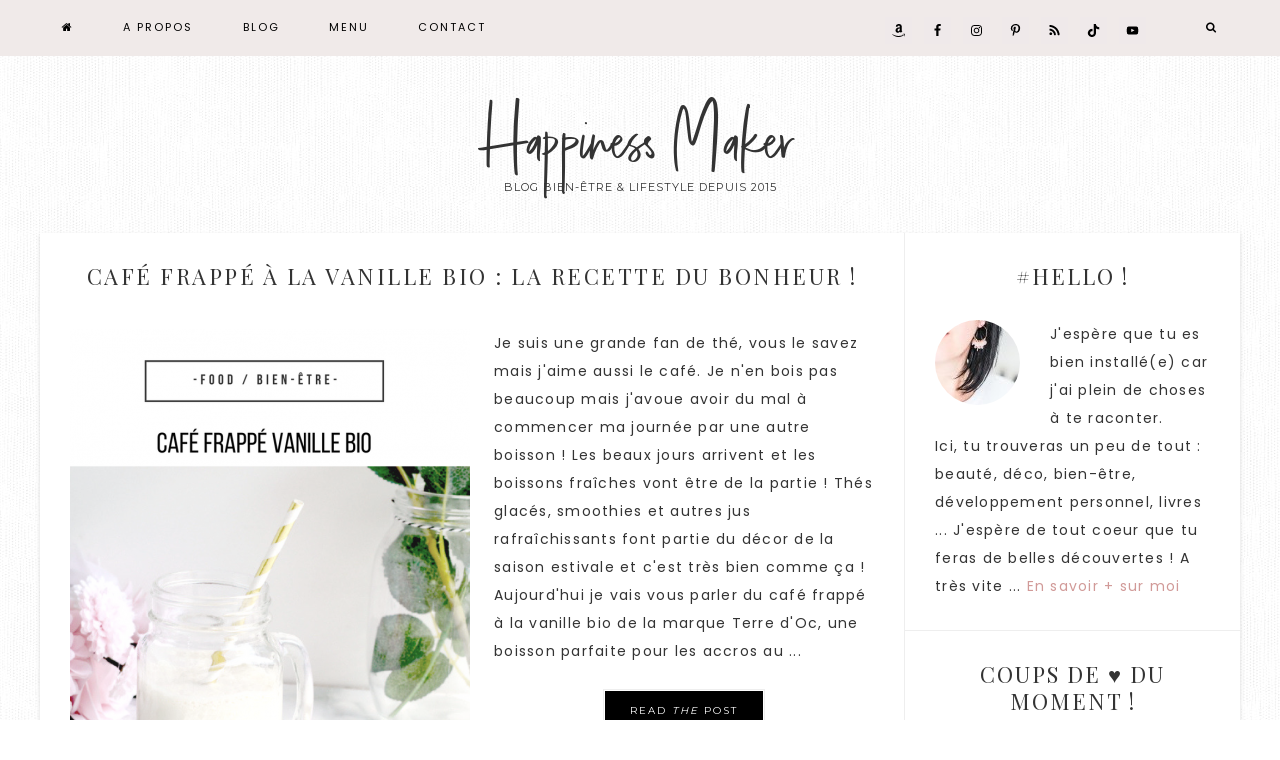

--- FILE ---
content_type: text/html; charset=UTF-8
request_url: https://www.happinessmaker.fr/tag/cafe-frappe/
body_size: 25229
content:
<!DOCTYPE html>
<html lang="fr-FR">
<head >
<meta charset="UTF-8" />
<meta name="viewport" content="width=device-width, initial-scale=1" />
<meta name='robots' content='index, follow, max-image-preview:large, max-snippet:-1, max-video-preview:-1' />
<!-- Jetpack Site Verification Tags -->
<meta name="google-site-verification" content="Zrl3Eqtchg2M_rl-xMl4K1PqIivW7U8i1j41A6sOFjQ" />
<meta name="p:domain_verify" content="c3dc285fdadedef6f96eede48f2d5fd0" />
<!-- This site is optimized with the Yoast SEO plugin v26.6 - https://yoast.com/wordpress/plugins/seo/ -->
<title>Café frappé Archives - Happiness Maker</title>
<link rel="canonical" href="https://www.happinessmaker.fr/tag/cafe-frappe/" />
<meta property="og:locale" content="fr_FR" />
<meta property="og:type" content="article" />
<meta property="og:title" content="Café frappé Archives - Happiness Maker" />
<meta property="og:url" content="https://www.happinessmaker.fr/tag/cafe-frappe/" />
<meta property="og:site_name" content="Happiness Maker" />
<meta property="og:image" content="https://www.happinessmaker.fr/wp-content/uploads/2019/12/idees-de-livres-developpement-personnel-bien-etre.png" />
<meta property="og:image:width" content="480" />
<meta property="og:image:height" content="500" />
<meta property="og:image:type" content="image/png" />
<meta name="twitter:card" content="summary_large_image" />
<meta name="twitter:site" content="@HappinessMakerz" />
<script type="application/ld+json" class="yoast-schema-graph">{"@context":"https://schema.org","@graph":[{"@type":"CollectionPage","@id":"https://www.happinessmaker.fr/tag/cafe-frappe/","url":"https://www.happinessmaker.fr/tag/cafe-frappe/","name":"Café frappé Archives - Happiness Maker","isPartOf":{"@id":"https://www.happinessmaker.fr/#website"},"primaryImageOfPage":{"@id":"https://www.happinessmaker.fr/tag/cafe-frappe/#primaryimage"},"image":{"@id":"https://www.happinessmaker.fr/tag/cafe-frappe/#primaryimage"},"thumbnailUrl":"https://www.happinessmaker.fr/wp-content/uploads/2017/03/cafe-frappe-bio-vanille-terre-doc.png","breadcrumb":{"@id":"https://www.happinessmaker.fr/tag/cafe-frappe/#breadcrumb"},"inLanguage":"fr-FR"},{"@type":"ImageObject","inLanguage":"fr-FR","@id":"https://www.happinessmaker.fr/tag/cafe-frappe/#primaryimage","url":"https://www.happinessmaker.fr/wp-content/uploads/2017/03/cafe-frappe-bio-vanille-terre-doc.png","contentUrl":"https://www.happinessmaker.fr/wp-content/uploads/2017/03/cafe-frappe-bio-vanille-terre-doc.png","width":"735","height":"1102","caption":"découvrez le café frappé vanille bio de Terre d'Oc chez Nature et découvertes la recette du café frappé au shaker ou blender pour l'été"},{"@type":"BreadcrumbList","@id":"https://www.happinessmaker.fr/tag/cafe-frappe/#breadcrumb","itemListElement":[{"@type":"ListItem","position":1,"name":"Accueil","item":"https://www.happinessmaker.fr/"},{"@type":"ListItem","position":2,"name":"Café frappé"}]},{"@type":"WebSite","@id":"https://www.happinessmaker.fr/#website","url":"https://www.happinessmaker.fr/","name":"Happiness Maker","description":"Blog bien-être &amp; lifestyle depuis 2015","publisher":{"@id":"https://www.happinessmaker.fr/#/schema/person/211c07ba847bde5a74c0bf21a646c09e"},"potentialAction":[{"@type":"SearchAction","target":{"@type":"EntryPoint","urlTemplate":"https://www.happinessmaker.fr/?s={search_term_string}"},"query-input":{"@type":"PropertyValueSpecification","valueRequired":true,"valueName":"search_term_string"}}],"inLanguage":"fr-FR"},{"@type":["Person","Organization"],"@id":"https://www.happinessmaker.fr/#/schema/person/211c07ba847bde5a74c0bf21a646c09e","name":"Happiness Maker","image":{"@type":"ImageObject","inLanguage":"fr-FR","@id":"https://www.happinessmaker.fr/#/schema/person/image/","url":"https://www.happinessmaker.fr/wp-content/uploads/2019/09/cropped-wp-1568305806860.jpg","contentUrl":"https://www.happinessmaker.fr/wp-content/uploads/2019/09/cropped-wp-1568305806860.jpg","width":512,"height":512,"caption":"Happiness Maker"},"logo":{"@id":"https://www.happinessmaker.fr/#/schema/person/image/"},"description":"Un livre inspirant, un banc à l'ombre, un thé fraîchement infusé et je suis comblée ! Toujours à l'affût des futures tendances \"feel good\" et passionnée par tout ce qui touche au bien-être du corps et de l'esprit je partage sur mon blog depuis 2015 mes découvertes beauté &amp; lifestyle.","sameAs":["https://happinessmaker.fr","https://www.facebook.com/wearehappinessmakers/","m.happinessmaker","happinessmakers","https://x.com/HappinessMakerz"]}]}</script>
<!-- / Yoast SEO plugin. -->
<link rel='dns-prefetch' href='//www.happinessmaker.fr' />
<link rel='dns-prefetch' href='//secure.gravatar.com' />
<link rel='dns-prefetch' href='//stats.wp.com' />
<link rel='dns-prefetch' href='//fonts.googleapis.com' />
<link rel='dns-prefetch' href='//code.ionicframework.com' />
<link rel='dns-prefetch' href='//maxcdn.bootstrapcdn.com' />
<link rel='dns-prefetch' href='//v0.wordpress.com' />
<link rel='dns-prefetch' href='//widgets.wp.com' />
<link rel='dns-prefetch' href='//s0.wp.com' />
<link rel='dns-prefetch' href='//0.gravatar.com' />
<link rel='dns-prefetch' href='//1.gravatar.com' />
<link rel='dns-prefetch' href='//2.gravatar.com' />
<link rel='dns-prefetch' href='//jetpack.wordpress.com' />
<link rel='dns-prefetch' href='//public-api.wordpress.com' />
<link rel="alternate" type="application/rss+xml" title="Happiness Maker &raquo; Flux" href="https://www.happinessmaker.fr/feed/" />
<link rel="alternate" type="application/rss+xml" title="Happiness Maker &raquo; Flux des commentaires" href="https://www.happinessmaker.fr/comments/feed/" />
<link rel="alternate" type="application/rss+xml" title="Happiness Maker &raquo; Flux de l’étiquette Café frappé" href="https://www.happinessmaker.fr/tag/cafe-frappe/feed/" />
<!-- This site uses the Google Analytics by MonsterInsights plugin v9.11.0 - Using Analytics tracking - https://www.monsterinsights.com/ -->
<script src="//www.googletagmanager.com/gtag/js?id=G-G0F6S2TCTH"  data-cfasync="false" data-wpfc-render="false" type="text/javascript" async></script>
<script data-cfasync="false" data-wpfc-render="false" type="text/javascript">
var mi_version = '9.11.0';
var mi_track_user = true;
var mi_no_track_reason = '';
var MonsterInsightsDefaultLocations = {"page_location":"https:\/\/www.happinessmaker.fr\/tag\/cafe-frappe\/"};
if ( typeof MonsterInsightsPrivacyGuardFilter === 'function' ) {
var MonsterInsightsLocations = (typeof MonsterInsightsExcludeQuery === 'object') ? MonsterInsightsPrivacyGuardFilter( MonsterInsightsExcludeQuery ) : MonsterInsightsPrivacyGuardFilter( MonsterInsightsDefaultLocations );
} else {
var MonsterInsightsLocations = (typeof MonsterInsightsExcludeQuery === 'object') ? MonsterInsightsExcludeQuery : MonsterInsightsDefaultLocations;
}
var disableStrs = [
'ga-disable-G-G0F6S2TCTH',
];
/* Function to detect opted out users */
function __gtagTrackerIsOptedOut() {
for (var index = 0; index < disableStrs.length; index++) {
if (document.cookie.indexOf(disableStrs[index] + '=true') > -1) {
return true;
}
}
return false;
}
/* Disable tracking if the opt-out cookie exists. */
if (__gtagTrackerIsOptedOut()) {
for (var index = 0; index < disableStrs.length; index++) {
window[disableStrs[index]] = true;
}
}
/* Opt-out function */
function __gtagTrackerOptout() {
for (var index = 0; index < disableStrs.length; index++) {
document.cookie = disableStrs[index] + '=true; expires=Thu, 31 Dec 2099 23:59:59 UTC; path=/';
window[disableStrs[index]] = true;
}
}
if ('undefined' === typeof gaOptout) {
function gaOptout() {
__gtagTrackerOptout();
}
}
window.dataLayer = window.dataLayer || [];
window.MonsterInsightsDualTracker = {
helpers: {},
trackers: {},
};
if (mi_track_user) {
function __gtagDataLayer() {
dataLayer.push(arguments);
}
function __gtagTracker(type, name, parameters) {
if (!parameters) {
parameters = {};
}
if (parameters.send_to) {
__gtagDataLayer.apply(null, arguments);
return;
}
if (type === 'event') {
parameters.send_to = monsterinsights_frontend.v4_id;
var hookName = name;
if (typeof parameters['event_category'] !== 'undefined') {
hookName = parameters['event_category'] + ':' + name;
}
if (typeof MonsterInsightsDualTracker.trackers[hookName] !== 'undefined') {
MonsterInsightsDualTracker.trackers[hookName](parameters);
} else {
__gtagDataLayer('event', name, parameters);
}
} else {
__gtagDataLayer.apply(null, arguments);
}
}
__gtagTracker('js', new Date());
__gtagTracker('set', {
'developer_id.dZGIzZG': true,
});
if ( MonsterInsightsLocations.page_location ) {
__gtagTracker('set', MonsterInsightsLocations);
}
__gtagTracker('config', 'G-G0F6S2TCTH', {"forceSSL":"true","link_attribution":"true"} );
window.gtag = __gtagTracker;										(function () {
/* https://developers.google.com/analytics/devguides/collection/analyticsjs/ */
/* ga and __gaTracker compatibility shim. */
var noopfn = function () {
return null;
};
var newtracker = function () {
return new Tracker();
};
var Tracker = function () {
return null;
};
var p = Tracker.prototype;
p.get = noopfn;
p.set = noopfn;
p.send = function () {
var args = Array.prototype.slice.call(arguments);
args.unshift('send');
__gaTracker.apply(null, args);
};
var __gaTracker = function () {
var len = arguments.length;
if (len === 0) {
return;
}
var f = arguments[len - 1];
if (typeof f !== 'object' || f === null || typeof f.hitCallback !== 'function') {
if ('send' === arguments[0]) {
var hitConverted, hitObject = false, action;
if ('event' === arguments[1]) {
if ('undefined' !== typeof arguments[3]) {
hitObject = {
'eventAction': arguments[3],
'eventCategory': arguments[2],
'eventLabel': arguments[4],
'value': arguments[5] ? arguments[5] : 1,
}
}
}
if ('pageview' === arguments[1]) {
if ('undefined' !== typeof arguments[2]) {
hitObject = {
'eventAction': 'page_view',
'page_path': arguments[2],
}
}
}
if (typeof arguments[2] === 'object') {
hitObject = arguments[2];
}
if (typeof arguments[5] === 'object') {
Object.assign(hitObject, arguments[5]);
}
if ('undefined' !== typeof arguments[1].hitType) {
hitObject = arguments[1];
if ('pageview' === hitObject.hitType) {
hitObject.eventAction = 'page_view';
}
}
if (hitObject) {
action = 'timing' === arguments[1].hitType ? 'timing_complete' : hitObject.eventAction;
hitConverted = mapArgs(hitObject);
__gtagTracker('event', action, hitConverted);
}
}
return;
}
function mapArgs(args) {
var arg, hit = {};
var gaMap = {
'eventCategory': 'event_category',
'eventAction': 'event_action',
'eventLabel': 'event_label',
'eventValue': 'event_value',
'nonInteraction': 'non_interaction',
'timingCategory': 'event_category',
'timingVar': 'name',
'timingValue': 'value',
'timingLabel': 'event_label',
'page': 'page_path',
'location': 'page_location',
'title': 'page_title',
'referrer' : 'page_referrer',
};
for (arg in args) {
if (!(!args.hasOwnProperty(arg) || !gaMap.hasOwnProperty(arg))) {
hit[gaMap[arg]] = args[arg];
} else {
hit[arg] = args[arg];
}
}
return hit;
}
try {
f.hitCallback();
} catch (ex) {
}
};
__gaTracker.create = newtracker;
__gaTracker.getByName = newtracker;
__gaTracker.getAll = function () {
return [];
};
__gaTracker.remove = noopfn;
__gaTracker.loaded = true;
window['__gaTracker'] = __gaTracker;
})();
} else {
console.log("");
(function () {
function __gtagTracker() {
return null;
}
window['__gtagTracker'] = __gtagTracker;
window['gtag'] = __gtagTracker;
})();
}
</script>
<!-- / Google Analytics by MonsterInsights -->
<style id='wp-img-auto-sizes-contain-inline-css' type='text/css'>
img:is([sizes=auto i],[sizes^="auto," i]){contain-intrinsic-size:3000px 1500px}
/*# sourceURL=wp-img-auto-sizes-contain-inline-css */
</style>
<!-- <link rel='stylesheet' id='hello-darling-theme-css' href='https://www.happinessmaker.fr/wp-content/themes/hello_darling_2_0_5/style.css?ver=2.0.5' type='text/css' media='all' /> -->
<link rel="stylesheet" type="text/css" href="//www.happinessmaker.fr/wp-content/cache/wpfc-minified/jmyosma2/c4s51.css" media="all"/>
<style id='hello-darling-theme-inline-css' type='text/css'>
.nav-primary,
.site-footer {
background-color: #f0eae9;
}
.nav-primary .genesis-nav-menu.responsive-menu {
background: #f0eae9;
}
@media only screen and (max-width: 960px) {
.responsive-menu-icon {
color: #f0eae9;
}
}
.nav-primary .genesis-nav-menu a,
.genesis-nav-menu.responsive-menu > .menu-item-has-children:before,
.nav-primary .responsive-menu-icon::before,
.site-footer,
.site-footer a  {
color: #000000;
}
.nav-primary .simple-social-icons ul li a {
color: #000000 !important;
}
@media only screen and (max-width: 960px) {
.nav-primary .genesis-nav-menu .sub-menu a {
color: #000000;
}
}
.nav-primary .genesis-nav-menu a:hover {
color: #000000;
}
.nav-primary .simple-social-icons ul li a:hover,
.nav-primary .simple-social-icons ul li a:focus {
color: #000000 !important;
}
@media only screen and (max-width: 960px) {
.nav-primary .genesis-nav-menu .sub-menu a:hover {
color: #000000;
}
}
.front-page .textbox {
background: #d5d4da;
}
.front-page .textbox,
.front-page .textbox h2 {
color: #000000;
}
.image-section-1,
.image-section-1 a,
.image-section-1 p,
.front-page .image-section .enews-widget p {
color: #000000;
}
.accent-text h1,
.front-page .accent-text h1 {
color: #f0eae9;
}
a,
.nav-primary .genesis-nav-menu .sub-menu a:hover,
.nav-primary .genesis-nav-menu .current-menu-item > a  {
color: #d19a98;
}
.footer-widgets .simple-social-icons ul li a  {
color: #d19a98 !important;
}
a:hover,
ul.checkmark li::before {
color: #d5d4da;
}
.footer-widgets .simple-social-icons ul li a:hover,
.footer-widgets .simple-social-icons ul li a:focus {
color: #d5d4da !important;
}
.woocommerce .woocommerce-message::before,
.woocommerce .woocommerce-info::before,
.woocommerce div.product p.price,
.woocommerce div.product span.price,
.woocommerce ul.products li.product .price,
.woocommerce form .form-row .required {
color: #d5d4da !important;
}
.woocommerce span.onsale {
background-color: #d5d4da !important;
}
.share-after::before,
.sharrre .share,
.sharrre:hover .share {
color: #000000;
}
.content .share-filled .facebook .count,
.content .share-filled .facebook .count:hover,
.content .share-filled .googlePlus .count,
.content .share-filled .googlePlus .count:hover,
.content .share-filled .linkedin .count,
.content .share-filled .linkedin .count:hover,
.content .share-filled .pinterest .count,
.content .share-filled .pinterest .count:hover,
.content .share-filled .stumbleupon .count,
.content .share-filled .stumbleupon .count:hover,
.content .share-filled .twitter .count,
.content .share-filled .twitter .count:hover {
color: #000000;
border: 1px solid #000000;
}
.nc_socialPanel.swp_d_fullColor .googlePlus,
body .nc_socialPanel.swp_o_fullColor:hover .googlePlus,
html body .nc_socialPanel.swp_i_fullColor .googlePlus:hover,
.nc_socialPanel.swp_d_fullColor .twitter, body .nc_socialPanel.swp_o_fullColor:hover .twitter, html body .nc_socialPanel.swp_i_fullColor .twitter:hover,
.nc_socialPanel.swp_d_fullColor .swp_fb, body .nc_socialPanel.swp_o_fullColor:hover .swp_fb, html body .nc_socialPanel.swp_i_fullColor .swp_fb:hover,
.nc_socialPanel.swp_d_fullColor .linkedIn, body .nc_socialPanel.swp_o_fullColor:hover .linkedIn, html body .nc_socialPanel.swp_i_fullColor .linkedIn:hover,
.nc_socialPanel.swp_d_fullColor .nc_pinterest, body .nc_socialPanel.swp_o_fullColor:hover .nc_pinterest, html body .nc_socialPanel.swp_i_fullColor .nc_pinterest:hover,
.nc_socialPanel.swp_d_fullColor .swp_stumbleupon, body .nc_socialPanel.swp_o_fullColor:hover .swp_stumbleupon, html body .nc_socialPanel.swp_i_fullColor .swp_stumbleupon:hover {
background-color: #000000 !important;
}
.front-page .soliloquy-container .soliloquy-caption a.soliloquy-button,
.pricing-table a.button,
a.more-link,
.more-from-category a,
button,
input[type="button"],
input[type="reset"],
input[type="submit"],
.button  {
background: #000000;
}
.footer-widgets .enews-widget input[type="submit"] {
background: #000000 !important;
}
div#sb_instagram #sbi_load .sbi_load_btn,
div#sb_instagram .sbi_follow_btn a {
border: 1px solid #000000;
background: #000000 !important;
}
.woocommerce #respond input#submit,
.woocommerce a.button,
.woocommerce button.home-grid,
.woocommerce input.button,
.woocommerce #respond input#submit.alt,
.woocommerce a.button.alt,
.woocommerce button.button.alt,
.woocommerce input.button.alt {
background-color: #000000 !important;
}
.woocommerce .woocommerce-message,
.woocommerce .woocommerce-info {
border-top-color: #000000 !important;
}
.front-page .image-section button,
.front-page .image-section input[type="button"],
.front-page .image-section input[type="reset"],
.front-page .image-section input[type="submit"],
.front-page .image-section .textwidget a.button {
background: #000000;
}
.social-page .widget_nav_menu li {
background:  #000000;
}
.social-page .simple-social-icons ul li a {
color:  #000000 !important;
border: 2px solid  #000000 !important;
}
.front-page .soliloquy-container .soliloquy-caption a.soliloquy-button,
.pricing-table a.button,
a.more-link,
.more-from-category a,
button,
input[type="button"],
input[type="reset"],
input[type="submit"],
.button  {
color: #ffffff;
}
.footer-widgets .enews-widget input[type="submit"] {
color: #ffffff !important;
}
div#sb_instagram #sbi_load .sbi_load_btn,
div#sb_instagram .sbi_follow_btn a {
color: #ffffff !important;
}
.woocommerce #respond input#submit,
.woocommerce a.button,
.woocommerce button.home-grid,
.woocommerce input.button,
.woocommerce #respond input#submit.alt,
.woocommerce a.button.alt,
.woocommerce button.button.alt,
.woocommerce input.button.alt {
color: #ffffff !important;
}
.front-page .image-section button,
.front-page .image-section input[type="button"],
.front-page .image-section input[type="reset"],
.front-page .image-section input[type="submit"],
.front-page .image-section .textwidget a.button {
color: #ffffff;
}
.front-page  .soliloquy-container .soliloquy-caption a.soliloquy-button:hover,
.pricing-table a.button:hover,
a.more-link:hover,
.more-from-category a:hover,
button:hover,
input:hover[type="button"],
input:hover[type="reset"],
input:hover[type="submit"],
.button:hover {
background: #f0eae9 !important;
}
.footer-widgets .enews-widget input:hover[type="submit"] {
background: #f0eae9 !important;
}
.front-page .image-section button:focus,
.front-page .image-section button:hover,
.front-page .image-section input:focus[type="button"],
.front-page .image-section input:hover[type="button"],
.front-page .image-section input:focus[type="reset"],
.front-page .image-section input:hover[type="reset"],
.front-page .image-section input:focus[type="submit"],
.front-page .image-section input:hover[type="submit"],
.front-page .image-section .textwidget a.button:focus,
.front-page .image-section .textwidget a.button:hover {
background: #f0eae9;
}
.woocommerce #respond input#submit:hover,
.woocommerce a.button:hover,
.woocommerce button.button:hover,
.woocommerce input.button:hover,
.woocommerce #respond input#submit.alt:hover,
.woocommerce a.button.alt:hover,
.woocommerce button.button.alt:hover,
.woocommerce input.button.alt:hover   {
background: #f0eae9 !important;
}
div#sb_instagram #sbi_load .sbi_load_btn:hover,
div#sb_instagram .sbi_follow_btn a:hover {
background: #f0eae9 !important;
border: 1px solid #f0eae9;
}
.archive-pagination li a:hover,
.archive-pagination li.active a,
.previous,
.prev-next-navigation .next {
border-bottom: 3px solid #f0eae9;
}
.social-page .widget_nav_menu li:hover {
background:  #f0eae9;
}
.social-page .simple-social-icons ul li a:hover,
.social-page .simple-social-icons ul li a:focus {
color:  #f0eae9 !important;
border: 2px solid  #f0eae9 !important;
}
.front-page  .soliloquy-container .soliloquy-caption a.soliloquy-button:hover,
.pricing-table a.button:hover,
a.more-link:hover,
.more-from-category a:hover,
button:hover,
input:hover[type="button"],
input:hover[type="reset"],
input:hover[type="submit"],
.button:hover {
color: #000000 !important;
}
.footer-widgets .enews-widget input:hover[type="submit"] {
color: #000000 !important;
}
.front-page .image-section button:focus,
.front-page .image-section button:hover,
.front-page .image-section input:focus[type="button"],
.front-page .image-section input:hover[type="button"],
.front-page .image-section input:focus[type="reset"],
.front-page .image-section input:hover[type="reset"],
.front-page .image-section input:focus[type="submit"],
.front-page .image-section input:hover[type="submit"],
.front-page .image-section .textwidget a.button:focus,
.front-page .image-section .textwidget a.button:hover {
color: #000000;
}
.woocommerce #respond input#submit:hover,
.woocommerce a.button:hover,
.woocommerce button.button:hover,
.woocommerce input.button:hover,
.woocommerce #respond input#submit.alt:hover,
.woocommerce a.button.alt:hover,
.woocommerce button.button.alt:hover,
.woocommerce input.button.alt:hover   {
color: #000000 !important;
}
div#sb_instagram #sbi_load .sbi_load_btn:hover,
div#sb_instagram .sbi_follow_btn a:hover {
color: #000000 !important;
}
.footer-widgets .enews-widget input:hover[type="submit"] {
color: #000000 !important;
}
.sidebar .enews {
background: #ffffff !important;
}
.woocommerce ul.products li.product a img:hover {
background: #ffffff;
}
.sidebar .enews,
.sidebar .enews-widget .widget-title,
.sidebar .enews-widget p {
color: #f0eae9 !important;
}
.to-top {
background-color: #000000;
}
/*# sourceURL=hello-darling-theme-inline-css */
</style>
<style id='wp-block-library-inline-css' type='text/css'>
:root{--wp-block-synced-color:#7a00df;--wp-block-synced-color--rgb:122,0,223;--wp-bound-block-color:var(--wp-block-synced-color);--wp-editor-canvas-background:#ddd;--wp-admin-theme-color:#007cba;--wp-admin-theme-color--rgb:0,124,186;--wp-admin-theme-color-darker-10:#006ba1;--wp-admin-theme-color-darker-10--rgb:0,107,160.5;--wp-admin-theme-color-darker-20:#005a87;--wp-admin-theme-color-darker-20--rgb:0,90,135;--wp-admin-border-width-focus:2px}@media (min-resolution:192dpi){:root{--wp-admin-border-width-focus:1.5px}}.wp-element-button{cursor:pointer}:root .has-very-light-gray-background-color{background-color:#eee}:root .has-very-dark-gray-background-color{background-color:#313131}:root .has-very-light-gray-color{color:#eee}:root .has-very-dark-gray-color{color:#313131}:root .has-vivid-green-cyan-to-vivid-cyan-blue-gradient-background{background:linear-gradient(135deg,#00d084,#0693e3)}:root .has-purple-crush-gradient-background{background:linear-gradient(135deg,#34e2e4,#4721fb 50%,#ab1dfe)}:root .has-hazy-dawn-gradient-background{background:linear-gradient(135deg,#faaca8,#dad0ec)}:root .has-subdued-olive-gradient-background{background:linear-gradient(135deg,#fafae1,#67a671)}:root .has-atomic-cream-gradient-background{background:linear-gradient(135deg,#fdd79a,#004a59)}:root .has-nightshade-gradient-background{background:linear-gradient(135deg,#330968,#31cdcf)}:root .has-midnight-gradient-background{background:linear-gradient(135deg,#020381,#2874fc)}:root{--wp--preset--font-size--normal:16px;--wp--preset--font-size--huge:42px}.has-regular-font-size{font-size:1em}.has-larger-font-size{font-size:2.625em}.has-normal-font-size{font-size:var(--wp--preset--font-size--normal)}.has-huge-font-size{font-size:var(--wp--preset--font-size--huge)}:root .has-text-align-center{text-align:center}:root .has-text-align-left{text-align:left}:root .has-text-align-right{text-align:right}.has-fit-text{white-space:nowrap!important}#end-resizable-editor-section{display:none}.aligncenter{clear:both}.items-justified-left{justify-content:flex-start}.items-justified-center{justify-content:center}.items-justified-right{justify-content:flex-end}.items-justified-space-between{justify-content:space-between}.screen-reader-text{word-wrap:normal!important;border:0;clip-path:inset(50%);height:1px;margin:-1px;overflow:hidden;padding:0;position:absolute;width:1px}.screen-reader-text:focus{background-color:#ddd;clip-path:none;color:#444;display:block;font-size:1em;height:auto;left:5px;line-height:normal;padding:15px 23px 14px;text-decoration:none;top:5px;width:auto;z-index:100000}html :where(.has-border-color){border-style:solid}html :where([style*=border-top-color]){border-top-style:solid}html :where([style*=border-right-color]){border-right-style:solid}html :where([style*=border-bottom-color]){border-bottom-style:solid}html :where([style*=border-left-color]){border-left-style:solid}html :where([style*=border-width]){border-style:solid}html :where([style*=border-top-width]){border-top-style:solid}html :where([style*=border-right-width]){border-right-style:solid}html :where([style*=border-bottom-width]){border-bottom-style:solid}html :where([style*=border-left-width]){border-left-style:solid}html :where(img[class*=wp-image-]){height:auto;max-width:100%}:where(figure){margin:0 0 1em}html :where(.is-position-sticky){--wp-admin--admin-bar--position-offset:var(--wp-admin--admin-bar--height,0px)}@media screen and (max-width:600px){html :where(.is-position-sticky){--wp-admin--admin-bar--position-offset:0px}}
/*# sourceURL=wp-block-library-inline-css */
</style><style id='global-styles-inline-css' type='text/css'>
:root{--wp--preset--aspect-ratio--square: 1;--wp--preset--aspect-ratio--4-3: 4/3;--wp--preset--aspect-ratio--3-4: 3/4;--wp--preset--aspect-ratio--3-2: 3/2;--wp--preset--aspect-ratio--2-3: 2/3;--wp--preset--aspect-ratio--16-9: 16/9;--wp--preset--aspect-ratio--9-16: 9/16;--wp--preset--color--black: #000000;--wp--preset--color--cyan-bluish-gray: #abb8c3;--wp--preset--color--white: #ffffff;--wp--preset--color--pale-pink: #f78da7;--wp--preset--color--vivid-red: #cf2e2e;--wp--preset--color--luminous-vivid-orange: #ff6900;--wp--preset--color--luminous-vivid-amber: #fcb900;--wp--preset--color--light-green-cyan: #7bdcb5;--wp--preset--color--vivid-green-cyan: #00d084;--wp--preset--color--pale-cyan-blue: #8ed1fc;--wp--preset--color--vivid-cyan-blue: #0693e3;--wp--preset--color--vivid-purple: #9b51e0;--wp--preset--gradient--vivid-cyan-blue-to-vivid-purple: linear-gradient(135deg,rgb(6,147,227) 0%,rgb(155,81,224) 100%);--wp--preset--gradient--light-green-cyan-to-vivid-green-cyan: linear-gradient(135deg,rgb(122,220,180) 0%,rgb(0,208,130) 100%);--wp--preset--gradient--luminous-vivid-amber-to-luminous-vivid-orange: linear-gradient(135deg,rgb(252,185,0) 0%,rgb(255,105,0) 100%);--wp--preset--gradient--luminous-vivid-orange-to-vivid-red: linear-gradient(135deg,rgb(255,105,0) 0%,rgb(207,46,46) 100%);--wp--preset--gradient--very-light-gray-to-cyan-bluish-gray: linear-gradient(135deg,rgb(238,238,238) 0%,rgb(169,184,195) 100%);--wp--preset--gradient--cool-to-warm-spectrum: linear-gradient(135deg,rgb(74,234,220) 0%,rgb(151,120,209) 20%,rgb(207,42,186) 40%,rgb(238,44,130) 60%,rgb(251,105,98) 80%,rgb(254,248,76) 100%);--wp--preset--gradient--blush-light-purple: linear-gradient(135deg,rgb(255,206,236) 0%,rgb(152,150,240) 100%);--wp--preset--gradient--blush-bordeaux: linear-gradient(135deg,rgb(254,205,165) 0%,rgb(254,45,45) 50%,rgb(107,0,62) 100%);--wp--preset--gradient--luminous-dusk: linear-gradient(135deg,rgb(255,203,112) 0%,rgb(199,81,192) 50%,rgb(65,88,208) 100%);--wp--preset--gradient--pale-ocean: linear-gradient(135deg,rgb(255,245,203) 0%,rgb(182,227,212) 50%,rgb(51,167,181) 100%);--wp--preset--gradient--electric-grass: linear-gradient(135deg,rgb(202,248,128) 0%,rgb(113,206,126) 100%);--wp--preset--gradient--midnight: linear-gradient(135deg,rgb(2,3,129) 0%,rgb(40,116,252) 100%);--wp--preset--font-size--small: 13px;--wp--preset--font-size--medium: 20px;--wp--preset--font-size--large: 36px;--wp--preset--font-size--x-large: 42px;--wp--preset--spacing--20: 0.44rem;--wp--preset--spacing--30: 0.67rem;--wp--preset--spacing--40: 1rem;--wp--preset--spacing--50: 1.5rem;--wp--preset--spacing--60: 2.25rem;--wp--preset--spacing--70: 3.38rem;--wp--preset--spacing--80: 5.06rem;--wp--preset--shadow--natural: 6px 6px 9px rgba(0, 0, 0, 0.2);--wp--preset--shadow--deep: 12px 12px 50px rgba(0, 0, 0, 0.4);--wp--preset--shadow--sharp: 6px 6px 0px rgba(0, 0, 0, 0.2);--wp--preset--shadow--outlined: 6px 6px 0px -3px rgb(255, 255, 255), 6px 6px rgb(0, 0, 0);--wp--preset--shadow--crisp: 6px 6px 0px rgb(0, 0, 0);}:where(.is-layout-flex){gap: 0.5em;}:where(.is-layout-grid){gap: 0.5em;}body .is-layout-flex{display: flex;}.is-layout-flex{flex-wrap: wrap;align-items: center;}.is-layout-flex > :is(*, div){margin: 0;}body .is-layout-grid{display: grid;}.is-layout-grid > :is(*, div){margin: 0;}:where(.wp-block-columns.is-layout-flex){gap: 2em;}:where(.wp-block-columns.is-layout-grid){gap: 2em;}:where(.wp-block-post-template.is-layout-flex){gap: 1.25em;}:where(.wp-block-post-template.is-layout-grid){gap: 1.25em;}.has-black-color{color: var(--wp--preset--color--black) !important;}.has-cyan-bluish-gray-color{color: var(--wp--preset--color--cyan-bluish-gray) !important;}.has-white-color{color: var(--wp--preset--color--white) !important;}.has-pale-pink-color{color: var(--wp--preset--color--pale-pink) !important;}.has-vivid-red-color{color: var(--wp--preset--color--vivid-red) !important;}.has-luminous-vivid-orange-color{color: var(--wp--preset--color--luminous-vivid-orange) !important;}.has-luminous-vivid-amber-color{color: var(--wp--preset--color--luminous-vivid-amber) !important;}.has-light-green-cyan-color{color: var(--wp--preset--color--light-green-cyan) !important;}.has-vivid-green-cyan-color{color: var(--wp--preset--color--vivid-green-cyan) !important;}.has-pale-cyan-blue-color{color: var(--wp--preset--color--pale-cyan-blue) !important;}.has-vivid-cyan-blue-color{color: var(--wp--preset--color--vivid-cyan-blue) !important;}.has-vivid-purple-color{color: var(--wp--preset--color--vivid-purple) !important;}.has-black-background-color{background-color: var(--wp--preset--color--black) !important;}.has-cyan-bluish-gray-background-color{background-color: var(--wp--preset--color--cyan-bluish-gray) !important;}.has-white-background-color{background-color: var(--wp--preset--color--white) !important;}.has-pale-pink-background-color{background-color: var(--wp--preset--color--pale-pink) !important;}.has-vivid-red-background-color{background-color: var(--wp--preset--color--vivid-red) !important;}.has-luminous-vivid-orange-background-color{background-color: var(--wp--preset--color--luminous-vivid-orange) !important;}.has-luminous-vivid-amber-background-color{background-color: var(--wp--preset--color--luminous-vivid-amber) !important;}.has-light-green-cyan-background-color{background-color: var(--wp--preset--color--light-green-cyan) !important;}.has-vivid-green-cyan-background-color{background-color: var(--wp--preset--color--vivid-green-cyan) !important;}.has-pale-cyan-blue-background-color{background-color: var(--wp--preset--color--pale-cyan-blue) !important;}.has-vivid-cyan-blue-background-color{background-color: var(--wp--preset--color--vivid-cyan-blue) !important;}.has-vivid-purple-background-color{background-color: var(--wp--preset--color--vivid-purple) !important;}.has-black-border-color{border-color: var(--wp--preset--color--black) !important;}.has-cyan-bluish-gray-border-color{border-color: var(--wp--preset--color--cyan-bluish-gray) !important;}.has-white-border-color{border-color: var(--wp--preset--color--white) !important;}.has-pale-pink-border-color{border-color: var(--wp--preset--color--pale-pink) !important;}.has-vivid-red-border-color{border-color: var(--wp--preset--color--vivid-red) !important;}.has-luminous-vivid-orange-border-color{border-color: var(--wp--preset--color--luminous-vivid-orange) !important;}.has-luminous-vivid-amber-border-color{border-color: var(--wp--preset--color--luminous-vivid-amber) !important;}.has-light-green-cyan-border-color{border-color: var(--wp--preset--color--light-green-cyan) !important;}.has-vivid-green-cyan-border-color{border-color: var(--wp--preset--color--vivid-green-cyan) !important;}.has-pale-cyan-blue-border-color{border-color: var(--wp--preset--color--pale-cyan-blue) !important;}.has-vivid-cyan-blue-border-color{border-color: var(--wp--preset--color--vivid-cyan-blue) !important;}.has-vivid-purple-border-color{border-color: var(--wp--preset--color--vivid-purple) !important;}.has-vivid-cyan-blue-to-vivid-purple-gradient-background{background: var(--wp--preset--gradient--vivid-cyan-blue-to-vivid-purple) !important;}.has-light-green-cyan-to-vivid-green-cyan-gradient-background{background: var(--wp--preset--gradient--light-green-cyan-to-vivid-green-cyan) !important;}.has-luminous-vivid-amber-to-luminous-vivid-orange-gradient-background{background: var(--wp--preset--gradient--luminous-vivid-amber-to-luminous-vivid-orange) !important;}.has-luminous-vivid-orange-to-vivid-red-gradient-background{background: var(--wp--preset--gradient--luminous-vivid-orange-to-vivid-red) !important;}.has-very-light-gray-to-cyan-bluish-gray-gradient-background{background: var(--wp--preset--gradient--very-light-gray-to-cyan-bluish-gray) !important;}.has-cool-to-warm-spectrum-gradient-background{background: var(--wp--preset--gradient--cool-to-warm-spectrum) !important;}.has-blush-light-purple-gradient-background{background: var(--wp--preset--gradient--blush-light-purple) !important;}.has-blush-bordeaux-gradient-background{background: var(--wp--preset--gradient--blush-bordeaux) !important;}.has-luminous-dusk-gradient-background{background: var(--wp--preset--gradient--luminous-dusk) !important;}.has-pale-ocean-gradient-background{background: var(--wp--preset--gradient--pale-ocean) !important;}.has-electric-grass-gradient-background{background: var(--wp--preset--gradient--electric-grass) !important;}.has-midnight-gradient-background{background: var(--wp--preset--gradient--midnight) !important;}.has-small-font-size{font-size: var(--wp--preset--font-size--small) !important;}.has-medium-font-size{font-size: var(--wp--preset--font-size--medium) !important;}.has-large-font-size{font-size: var(--wp--preset--font-size--large) !important;}.has-x-large-font-size{font-size: var(--wp--preset--font-size--x-large) !important;}
/*# sourceURL=global-styles-inline-css */
</style>
<style id='classic-theme-styles-inline-css' type='text/css'>
.wp-block-button__link{background-color:#32373c;border-radius:9999px;box-shadow:none;color:#fff;font-size:1.125em;padding:calc(.667em + 2px) calc(1.333em + 2px);text-decoration:none}.wp-block-file__button{background:#32373c;color:#fff}.wp-block-accordion-heading{margin:0}.wp-block-accordion-heading__toggle{background-color:inherit!important;color:inherit!important}.wp-block-accordion-heading__toggle:not(:focus-visible){outline:none}.wp-block-accordion-heading__toggle:focus,.wp-block-accordion-heading__toggle:hover{background-color:inherit!important;border:none;box-shadow:none;color:inherit;padding:var(--wp--preset--spacing--20,1em) 0;text-decoration:none}.wp-block-accordion-heading__toggle:focus-visible{outline:auto;outline-offset:0}
/*# sourceURL=https://www.happinessmaker.fr/wp-content/plugins/gutenberg/build/styles/block-library/classic.css */
</style>
<!-- <link rel='stylesheet' id='fontawesome-free-css' href='https://www.happinessmaker.fr/wp-content/plugins/getwid/vendors/fontawesome-free/css/all.min.css?ver=5.5.0' type='text/css' media='all' /> -->
<!-- <link rel='stylesheet' id='slick-css' href='https://www.happinessmaker.fr/wp-content/plugins/getwid/vendors/slick/slick/slick.min.css?ver=1.9.0' type='text/css' media='all' /> -->
<!-- <link rel='stylesheet' id='slick-theme-css' href='https://www.happinessmaker.fr/wp-content/plugins/getwid/vendors/slick/slick/slick-theme.min.css?ver=1.9.0' type='text/css' media='all' /> -->
<!-- <link rel='stylesheet' id='mp-fancybox-css' href='https://www.happinessmaker.fr/wp-content/plugins/getwid/vendors/mp-fancybox/jquery.fancybox.min.css?ver=3.5.7-mp.1' type='text/css' media='all' /> -->
<!-- <link rel='stylesheet' id='getwid-blocks-css' href='https://www.happinessmaker.fr/wp-content/plugins/getwid/assets/css/blocks.style.css?ver=2.1.3' type='text/css' media='all' /> -->
<link rel="stylesheet" type="text/css" href="//www.happinessmaker.fr/wp-content/cache/wpfc-minified/dg2be91a/c4s51.css" media="all"/>
<style id='getwid-blocks-inline-css' type='text/css'>
.wp-block-getwid-section .wp-block-getwid-section__wrapper .wp-block-getwid-section__inner-wrapper{max-width: 1100px;}
/*# sourceURL=getwid-blocks-inline-css */
</style>
<!-- <link rel='stylesheet' id='jpibfi-style-css' href='https://www.happinessmaker.fr/wp-content/plugins/jquery-pin-it-button-for-images/css/client.css?ver=3.0.6' type='text/css' media='all' /> -->
<!-- <link rel='stylesheet' id='wppr-default-stylesheet-css' href='https://www.happinessmaker.fr/wp-content/plugins/wp-product-review/assets/css/default.css?ver=3.7.11' type='text/css' media='all' /> -->
<!-- <link rel='stylesheet' id='wppr-percentage-circle-css' href='https://www.happinessmaker.fr/wp-content/plugins/wp-product-review/assets/css/circle.css?ver=3.7.11' type='text/css' media='all' /> -->
<!-- <link rel='stylesheet' id='dashicons-css' href='https://www.happinessmaker.fr/wp-includes/css/dashicons.min.css?ver=78c543e33f99985d693786fd9974f258' type='text/css' media='all' /> -->
<!-- <link rel='stylesheet' id='wppr-common-css' href='https://www.happinessmaker.fr/wp-content/plugins/wp-product-review/assets/css/common.css?ver=3.7.11' type='text/css' media='all' /> -->
<link rel="stylesheet" type="text/css" href="//www.happinessmaker.fr/wp-content/cache/wpfc-minified/e477jfon/c4sex.css" media="all"/>
<style id='wppr-common-inline-css' type='text/css'>
.review-wu-grade .wppr-c100,
.review-grade-widget .wppr-c100 {
background-color: #ebebeb;
}
.review-wu-grade .wppr-c100.wppr-weak span,
.review-grade-widget .wppr-c100.wppr-weak span {
color: #dd3333;
}
.review-wu-grade .wppr-c100.wppr-weak .wppr-fill,
.review-wu-grade .wppr-c100.wppr-weak .wppr-bar,
.review-grade-widget .wppr-c100.wppr-weak .wppr-fill,
.review-grade-widget .wppr-c100.wppr-weak .wppr-bar {
border-color: #dd3333;
}
.user-comments-grades .comment-meta-grade-bar.wppr-weak .comment-meta-grade {
background: #dd3333;
}
#review-statistics .review-wu-grade .wppr-c100.wppr-not-bad span,
.review-grade-widget .wppr-c100.wppr-not-bad span {
color: #dd9933;
}
.review-wu-grade .wppr-c100.wppr-not-bad .wppr-fill,
.review-wu-grade .wppr-c100.wppr-not-bad .wppr-bar,
.review-grade-widget .wppr-c100.wppr-not-bad .wppr-fill,
.review-grade-widget .wppr-c100.wppr-not-bad .wppr-bar {
border-color: #dd9933;
}
.user-comments-grades .comment-meta-grade-bar.wppr-not-bad .comment-meta-grade {
background: #dd9933;
}
.review-wu-grade .wppr-c100.wppr-good span,
.review-grade-widget .wppr-c100.wppr-good span {
color: #000000;
}
.review-wu-grade .wppr-c100.wppr-good .wppr-fill,
.review-wu-grade .wppr-c100.wppr-good .wppr-bar,
.review-grade-widget .wppr-c100.wppr-good .wppr-fill,
.review-grade-widget .wppr-c100.wppr-good .wppr-bar {
border-color: #000000;
}
.user-comments-grades .comment-meta-grade-bar.wppr-good .comment-meta-grade {
background: #000000;
}
.review-wu-grade .wppr-c100.wppr-very-good span,
.review-grade-widget .wppr-c100.wppr-very-good span {
color: #000000;
}
.review-wu-grade .wppr-c100.wppr-very-good .wppr-fill,
.review-wu-grade .wppr-c100.wppr-very-good .wppr-bar,
.review-grade-widget .wppr-c100.wppr-very-good .wppr-fill,
.review-grade-widget .wppr-c100.wppr-very-good .wppr-bar {
border-color: #000000;
}
.user-comments-grades .comment-meta-grade-bar.wppr-very-good .comment-meta-grade {
background: #000000;
}
#review-statistics .review-wu-bars ul.wppr-weak li.colored {
background: #dd3333;
color: #dd3333;
}
#review-statistics .review-wu-bars ul.wppr-not-bad li.colored {
background: #dd9933;
color: #dd9933;
}
#review-statistics .review-wu-bars ul.wppr-good li.colored {
background: #000000;
color: #000000;
}
#review-statistics .review-wu-bars ul.wppr-very-good li.colored {
background: #000000;
color: #000000;
}
#review-statistics .review-wrap-up div.cwpr-review-top {
border-top: 5px solid #fcf8f7;
}
.user-comments-grades .comment-meta-grade-bar,
#review-statistics .review-wu-bars ul li {
background: #E1E2E0;
color: #E1E2E0;
}
#review-statistics .review-wrap-up .review-wu-right ul li, 
#review-statistics .review-wu-bars h3, 
.review-wu-bars span, 
#review-statistics .review-wrap-up .cwpr-review-top .cwp-item-category a {
color: #000000;
}
#review-statistics .review-wrap-up .review-wu-right .pros h2 {
color: #ffffff;
}
#review-statistics .review-wrap-up .review-wu-right .cons h2 {
color: #ffffff;
}
div.affiliate-button a {
border: 2px solid #e8ced5;
}
div.affiliate-button a:hover {
border: 2px solid #e8ced5;
}
div.affiliate-button a {
background: #000000;
}
div.affiliate-button a:hover {
background: #e8ced5;
}
div.affiliate-button a span {
color: #ffffff;
}
div.affiliate-button a:hover span {
color: #000000;
}
div.affiliate-button a span:before, div.affiliate-button a:hover span:before {
font-family: "dashicons";
content: "\f174";
padding-right: 5px
} 
.wppr-template-1 .wppr-review-grade-option-rating.wppr-very-good.rtl,
.wppr-template-2 .wppr-review-grade-option-rating.wppr-very-good.rtl {
background: #000000;
}
.wppr-template-1 .wppr-review-grade-option-rating.wppr-good.rtl,
.wppr-template-2 .wppr-review-grade-option-rating.wppr-good.rtl {
background: #000000;
}
.wppr-template-1 .wppr-review-grade-option-rating.wppr-not-bad.rtl,
.wppr-template-2 .wppr-review-grade-option-rating.wppr-not-bad.rtl {
background: #dd9933;
}
.wppr-template-1 .wppr-review-grade-option-rating.wppr-weak.rtl,
.wppr-template-2 .wppr-review-grade-option-rating.wppr-weak.rtl {
background: #dd3333;
}
.wppr-template-1    .wppr-review-grade-option .wppr-very-good {
background: #000000;
}
.wppr-template-2    .wppr-review-rating .wppr-very-good {
background: #000000;
} 
.wppr-template-1    .wppr-review-grade-option .wppr-good {
background: #000000;
}
.wppr-template-2     .wppr-review-rating  .wppr-good {
background: #000000;
} 
.wppr-template-1    .wppr-review-grade-option .wppr-not-bad {
background: #dd9933;
}
.wppr-template-2    .wppr-review-rating .wppr-not-bad {
background: #dd9933;
}
.wppr-template-1    .wppr-review-grade-option .wppr-weak {
background: #dd3333;
}
.wppr-template-2    .wppr-review-rating  .wppr-weak {
background: #dd3333;
}  
.wppr-template-1    .wppr-review-grade-option .wppr-default,
.wppr-template-2   .wppr-review-rating  .wppr-default{
background: #E1E2E0;
} 
.wppr-template-1    .wppr-review-grade-number .wppr-very-good,
.wppr-template-1    .wppr-review-stars .wppr-very-good,
.wppr-template-2    .wppr-review-option-rating .wppr-very-good{
color: #000000;
}
.wppr-template-1    .wppr-review-grade-number .wppr-good,
.wppr-template-1    .wppr-review-stars .wppr-good,
.wppr-template-2    .wppr-review-option-rating  .wppr-good{
color: #000000;
}
.wppr-template-1    .wppr-review-grade-number .wppr-not-bad,
.wppr-template-1    .wppr-review-stars .wppr-not-bad,
.wppr-template-2  .wppr-review-option-rating .wppr-not-bad{
color: #dd9933;
color: #dd9933;
}
.wppr-template-1    .wppr-review-grade-number .wppr-weak,
.wppr-template-1    .wppr-review-stars .wppr-weak,
.wppr-template-2  .wppr-review-option-rating  .wppr-weak{
color: #dd3333;
} 
.wppr-template-1    .wppr-review-grade-number .wppr-default,
.wppr-template-1    .wppr-review-stars .wppr-default,
.wppr-review-option-rating  .wppr-default{
color: #E1E2E0;
} 
.wppr-template .wppr-review-name{
color: #000000;
} 
.wppr-template h3.wppr-review-cons-name{
color: #ffffff;
} 
.wppr-template h3.wppr-review-pros-name{
color: #ffffff;
} 
/*# sourceURL=wppr-common-inline-css */
</style>
<link rel='stylesheet' id='hyd-google-fonts-css' href='//fonts.googleapis.com/css?family=Montserrat%3A400%2C700%7CPlayfair+Display%7CPoppins&#038;ver=6.9' type='text/css' media='all' />
<link rel='stylesheet' id='ionicons-css' href='//code.ionicframework.com/ionicons/2.0.1/css/ionicons.min.css?ver=78c543e33f99985d693786fd9974f258' type='text/css' media='all' />
<link rel='stylesheet' id='font-awesome-css' href='//maxcdn.bootstrapcdn.com/font-awesome/latest/css/font-awesome.min.css?ver=78c543e33f99985d693786fd9974f258' type='text/css' media='all' />
<!-- <link rel='stylesheet' id='jetpack_likes-css' href='https://www.happinessmaker.fr/wp-content/plugins/jetpack/modules/likes/style.css?ver=15.3.1' type='text/css' media='all' /> -->
<!-- <link rel='stylesheet' id='jetpack-swiper-library-css' href='https://www.happinessmaker.fr/wp-content/plugins/jetpack/_inc/blocks/swiper.css?ver=15.3.1' type='text/css' media='all' /> -->
<!-- <link rel='stylesheet' id='jetpack-carousel-css' href='https://www.happinessmaker.fr/wp-content/plugins/jetpack/modules/carousel/jetpack-carousel.css?ver=15.3.1' type='text/css' media='all' /> -->
<!-- <link rel='stylesheet' id='simple-social-icons-font-css' href='https://www.happinessmaker.fr/wp-content/plugins/simple-social-icons/css/style.css?ver=4.0.0' type='text/css' media='all' /> -->
<!-- <link rel='stylesheet' id='jetpack-subscriptions-css' href='https://www.happinessmaker.fr/wp-content/plugins/jetpack/_inc/build/subscriptions/subscriptions.min.css?ver=15.3.1' type='text/css' media='all' /> -->
<link rel="stylesheet" type="text/css" href="//www.happinessmaker.fr/wp-content/cache/wpfc-minified/6o2lz2cw/c4s7b.css" media="all"/>
<script type="text/javascript" src="https://www.happinessmaker.fr/wp-content/plugins/google-analytics-for-wordpress/assets/js/frontend-gtag.min.js?ver=9.11.0" id="monsterinsights-frontend-script-js" async="async" data-wp-strategy="async"></script>
<script data-cfasync="false" data-wpfc-render="false" type="text/javascript" id='monsterinsights-frontend-script-js-extra'>/* <![CDATA[ */
var monsterinsights_frontend = {"js_events_tracking":"true","download_extensions":"doc,pdf,ppt,zip,xls,docx,pptx,xlsx","inbound_paths":"[{\"path\":\"\\\/go\\\/\",\"label\":\"affiliate\"},{\"path\":\"\\\/recommend\\\/\",\"label\":\"affiliate\"}]","home_url":"https:\/\/www.happinessmaker.fr","hash_tracking":"false","v4_id":"G-G0F6S2TCTH"};/* ]]> */
</script>
<script type="text/javascript" src="https://www.happinessmaker.fr/wp-includes/js/jquery/jquery.min.js?ver=3.7.1" id="jquery-core-js"></script>
<script type="text/javascript" src="https://www.happinessmaker.fr/wp-includes/js/jquery/jquery-migrate.min.js?ver=3.4.1" id="jquery-migrate-js"></script>
<link rel="https://api.w.org/" href="https://www.happinessmaker.fr/wp-json/" /><link rel="alternate" title="JSON" type="application/json" href="https://www.happinessmaker.fr/wp-json/wp/v2/tags/772" /><link rel="EditURI" type="application/rsd+xml" title="RSD" href="https://www.happinessmaker.fr/xmlrpc.php?rsd" />
<style type="text/css">
a.pinit-button.custom span {
}
.pinit-hover {
opacity: 0.8 !important;
filter: alpha(opacity=80) !important;
}
a.pinit-button {
border-bottom: 0 !important;
box-shadow: none !important;
margin-bottom: 0 !important;
}
a.pinit-button::after {
display: none;
}</style>
<script type="text/javascript">
(function(url){
if(/(?:Chrome\/26\.0\.1410\.63 Safari\/537\.31|WordfenceTestMonBot)/.test(navigator.userAgent)){ return; }
var addEvent = function(evt, handler) {
if (window.addEventListener) {
document.addEventListener(evt, handler, false);
} else if (window.attachEvent) {
document.attachEvent('on' + evt, handler);
}
};
var removeEvent = function(evt, handler) {
if (window.removeEventListener) {
document.removeEventListener(evt, handler, false);
} else if (window.detachEvent) {
document.detachEvent('on' + evt, handler);
}
};
var evts = 'contextmenu dblclick drag dragend dragenter dragleave dragover dragstart drop keydown keypress keyup mousedown mousemove mouseout mouseover mouseup mousewheel scroll'.split(' ');
var logHuman = function() {
if (window.wfLogHumanRan) { return; }
window.wfLogHumanRan = true;
var wfscr = document.createElement('script');
wfscr.type = 'text/javascript';
wfscr.async = true;
wfscr.src = url + '&r=' + Math.random();
(document.getElementsByTagName('head')[0]||document.getElementsByTagName('body')[0]).appendChild(wfscr);
for (var i = 0; i < evts.length; i++) {
removeEvent(evts[i], logHuman);
}
};
for (var i = 0; i < evts.length; i++) {
addEvent(evts[i], logHuman);
}
})('//www.happinessmaker.fr/?wordfence_lh=1&hid=E5BFA7DEC0DDF6C592C24FF8C4518F91');
</script><style type="text/css" media="screen"> .bypostauthor { background-color: #f0f3f5; } </style>
<style>img#wpstats{display:none}</style>
<meta name="msvalidate.01" content="465A5684B8AC3120968B53CC4E646A04" />
<meta property="fb:pages" content="776058189175359" /><style type="text/css" id="custom-background-css">
body.custom-background { background-color: #ffffff; background-image: url("https://www.happinessmaker.fr/wp-content/uploads/2019/03/texture.png"); background-position: left top; background-size: auto; background-repeat: repeat; background-attachment: scroll; }
</style>
<link rel="icon" href="https://www.happinessmaker.fr/wp-content/uploads/2019/09/cropped-wp-1568305806860-32x32.jpg" sizes="32x32" />
<link rel="icon" href="https://www.happinessmaker.fr/wp-content/uploads/2019/09/cropped-wp-1568305806860-192x192.jpg" sizes="192x192" />
<link rel="apple-touch-icon" href="https://www.happinessmaker.fr/wp-content/uploads/2019/09/cropped-wp-1568305806860-180x180.jpg" />
<meta name="msapplication-TileImage" content="https://www.happinessmaker.fr/wp-content/uploads/2019/09/cropped-wp-1568305806860-270x270.jpg" />
<style type="text/css" id="wp-custom-css">
strong {
font-family: verdana;
font-weight: bold;
}
.footer-widgets {
background-image:url(https://www.happinessmaker.fr/wp-content/uploads/2021/03/Sans-titre.png);
border-top: dashed #F0EAE9;
border-bottom: dashed #F0EAE9;
clear: both;
font-family: 'Poppins', sans-serif;
font-size: 11px;
font-size: 1rem;
letter-spacing: 2px;
margin-top: 2%;
text-transform: uppercase;
}
border-top: dashed #F0EAE9;
border-bottom: dashed #F0EAE9;
clear: both;
font-family: 'Poppins', sans-serif;
font-size: 11px;
font-size: 1rem;
letter-spacing: 2px;
margin-top: 2%;
text-transform: uppercase;
}		</style>
<!-- <link rel='stylesheet' id='jetpack-top-posts-widget-css' href='https://www.happinessmaker.fr/wp-content/plugins/jetpack/modules/widgets/top-posts/style.css?ver=20141013' type='text/css' media='all' /> -->
<link rel="stylesheet" type="text/css" href="//www.happinessmaker.fr/wp-content/cache/wpfc-minified/2cwu4o00/c4s51.css" media="all"/>
</head>
<body data-rsssl=1 class="archive tag tag-cafe-frappe tag-772 custom-background wp-theme-genesis wp-child-theme-hello_darling_2_0_5 custom-header header-full-width content-sidebar genesis-breadcrumbs-hidden genesis-footer-widgets-visible"><a href="#0" class="to-top" title="Back To Top">Top</a><nav class="nav-primary" aria-label="Principal"><div class="wrap"><ul id="menu-categories" class="menu genesis-nav-menu menu-primary"><li id="menu-item-11865" class="menu-item menu-item-type-custom menu-item-object-custom menu-item-home menu-item-11865"><a href="https://www.happinessmaker.fr/" title="Blog beauté et bien-être Lyon développement personnel 2017 2018"><span ><i class="fa fa-home"></i></a></span></a></li>
<li id="menu-item-1393" class="menu-item menu-item-type-post_type menu-item-object-page menu-item-1393"><a href="https://www.happinessmaker.fr/apropos/"><span >A propos</span></a></li>
<li id="menu-item-11641" class="menu-item menu-item-type-custom menu-item-object-custom menu-item-11641"><a href="https://www.happinessmaker.fr/blog/"><span >Blog</span></a></li>
<li id="menu-item-13097" class="menu-item menu-item-type-custom menu-item-object-custom menu-item-home menu-item-has-children menu-item-13097"><a href="https://www.happinessmaker.fr/"><span >Menu</span></a>
<ul class="sub-menu">
<li id="menu-item-13098" class="menu-item menu-item-type-taxonomy menu-item-object-category menu-item-13098"><a href="https://www.happinessmaker.fr/beaute/"><span >Beauté</span></a></li>
<li id="menu-item-13099" class="menu-item menu-item-type-taxonomy menu-item-object-category menu-item-13099"><a href="https://www.happinessmaker.fr/bien-etre/"><span >Bien-être</span></a></li>
<li id="menu-item-19228" class="menu-item menu-item-type-taxonomy menu-item-object-category menu-item-19228"><a href="https://www.happinessmaker.fr/club-lecture/"><span >Club Lecture</span></a></li>
<li id="menu-item-19227" class="menu-item menu-item-type-taxonomy menu-item-object-category menu-item-19227"><a href="https://www.happinessmaker.fr/deco/"><span >Déco</span></a></li>
<li id="menu-item-15550" class="menu-item menu-item-type-taxonomy menu-item-object-category menu-item-15550"><a href="https://www.happinessmaker.fr/food/"><span >Food</span></a></li>
<li id="menu-item-19225" class="menu-item menu-item-type-taxonomy menu-item-object-category menu-item-19225"><a href="https://www.happinessmaker.fr/lecture/"><span >Lecture</span></a></li>
<li id="menu-item-15551" class="menu-item menu-item-type-taxonomy menu-item-object-category menu-item-15551"><a href="https://www.happinessmaker.fr/lifestyle/"><span >Lifestyle</span></a></li>
<li id="menu-item-20719" class="menu-item menu-item-type-custom menu-item-object-custom menu-item-20719"><a href="https://www.happinessmaker.fr/plantes/"><span >Plantes vertes &#038; Balcon</span></a></li>
</ul>
</li>
<li id="menu-item-11642" class="menu-item menu-item-type-custom menu-item-object-custom menu-item-11642"><a href="https://www.happinessmaker.fr/lespartenairesdublog/"><span >Contact</span></a></li>
<li class="search"><a id="main-nav-search-link" class="icon-search"></a><div class="search-div"><form class="search-form" method="get" action="https://www.happinessmaker.fr/" role="search"><input class="search-form-input" type="search" name="s" id="searchform-1" placeholder="Rechercher dans ce site Web"><input class="search-form-submit" type="submit" value="Rechercher"><meta content="https://www.happinessmaker.fr/?s={s}"></form></div></li><aside class="widget-area"><section id="simple-social-icons-28" class="widget simple-social-icons"><div class="widget-wrap"><ul class="alignleft"><li class="ssi-amazon"><a href="https://www.amazon.fr/shop/happinessmakerz" target="_blank" rel="noopener noreferrer"><svg role="img" class="social-amazon" aria-labelledby="social-amazon-28"><title id="social-amazon-28">Amazon</title><use xlink:href="https://www.happinessmaker.fr/wp-content/plugins/simple-social-icons/symbol-defs.svg#social-amazon"></use></svg></a></li><li class="ssi-facebook"><a href="https://www.facebook.com/wearehappinessmakers/" target="_blank" rel="noopener noreferrer"><svg role="img" class="social-facebook" aria-labelledby="social-facebook-28"><title id="social-facebook-28">Facebook</title><use xlink:href="https://www.happinessmaker.fr/wp-content/plugins/simple-social-icons/symbol-defs.svg#social-facebook"></use></svg></a></li><li class="ssi-instagram"><a href="https://www.instagram.com/happiness.maker.blog/" target="_blank" rel="noopener noreferrer"><svg role="img" class="social-instagram" aria-labelledby="social-instagram-28"><title id="social-instagram-28">Instagram</title><use xlink:href="https://www.happinessmaker.fr/wp-content/plugins/simple-social-icons/symbol-defs.svg#social-instagram"></use></svg></a></li><li class="ssi-pinterest"><a href="https://fr.pinterest.com/HappinessMakerz/" target="_blank" rel="noopener noreferrer"><svg role="img" class="social-pinterest" aria-labelledby="social-pinterest-28"><title id="social-pinterest-28">Pinterest&nbsp;</title><use xlink:href="https://www.happinessmaker.fr/wp-content/plugins/simple-social-icons/symbol-defs.svg#social-pinterest"></use></svg></a></li><li class="ssi-rss"><a href="https://www.happinessmaker.fr/feed/" target="_blank" rel="noopener noreferrer"><svg role="img" class="social-rss" aria-labelledby="social-rss-28"><title id="social-rss-28">RSS</title><use xlink:href="https://www.happinessmaker.fr/wp-content/plugins/simple-social-icons/symbol-defs.svg#social-rss"></use></svg></a></li><li class="ssi-tiktok"><a href="https://www.tiktok.com/@my.creative.journal" target="_blank" rel="noopener noreferrer"><svg role="img" class="social-tiktok" aria-labelledby="social-tiktok-28"><title id="social-tiktok-28">TikTok</title><use xlink:href="https://www.happinessmaker.fr/wp-content/plugins/simple-social-icons/symbol-defs.svg#social-tiktok"></use></svg></a></li><li class="ssi-youtube"><a href="http://www.youtube.com/c/HappinessMaker" target="_blank" rel="noopener noreferrer"><svg role="img" class="social-youtube" aria-labelledby="social-youtube-28"><title id="social-youtube-28">YouTube</title><use xlink:href="https://www.happinessmaker.fr/wp-content/plugins/simple-social-icons/symbol-defs.svg#social-youtube"></use></svg></a></li></ul></div></section>
<section id="search-20" class="widget widget_search"><div class="widget-wrap"><form class="search-form" method="get" action="https://www.happinessmaker.fr/" role="search"><input class="search-form-input" type="search" name="s" id="searchform-2" placeholder="Rechercher dans ce site Web"><input class="search-form-submit" type="submit" value="Rechercher"><meta content="https://www.happinessmaker.fr/?s={s}"></form></div></section>
</aside></ul></div></nav><div class="site-container"><header class="site-header"><div class="wrap"><div class="title-area"><p class="site-title"><a href="https://www.happinessmaker.fr/">Happiness Maker</a></p><p class="site-description">Blog bien-être &amp; lifestyle depuis 2015</p></div></div></header><div class="site-inner"><div class="content-sidebar-wrap"><main class="content"><article class="post-9824 post type-post status-publish format-standard has-post-thumbnail category-blog category-food tag-cafe-frappe tag-nature-et-decouvertes tag-terre-doc entry" aria-label="Café frappé à la vanille Bio : La recette du bonheur !"><header class="entry-header"><h2 class="entry-title"><a class="entry-title-link" rel="bookmark" href="https://www.happinessmaker.fr/cafe-frappe-vanille-bio-recette-du-bonheur/">Café frappé à la vanille Bio : La recette du bonheur !</a></h2>
</header><div class="entry-content"><a class="entry-image-link" href="https://www.happinessmaker.fr/cafe-frappe-vanille-bio-recette-du-bonheur/" aria-hidden="true" tabindex="-1"><img width="400" height="600" src="https://www.happinessmaker.fr/wp-content/uploads/2017/03/cafe-frappe-bio-vanille-terre-doc-400x600.png" class="alignleft post-image entry-image" alt="café frappé bio vanille terre doc" decoding="async" srcset="https://www.happinessmaker.fr/wp-content/uploads/2017/03/cafe-frappe-bio-vanille-terre-doc-400x600.png 400w, https://www.happinessmaker.fr/wp-content/uploads/2017/03/cafe-frappe-bio-vanille-terre-doc-427x640.png 427w, https://www.happinessmaker.fr/wp-content/uploads/2017/03/cafe-frappe-bio-vanille-terre-doc-683x1024.png 683w, https://www.happinessmaker.fr/wp-content/uploads/2017/03/cafe-frappe-bio-vanille-terre-doc.png 735w" sizes="(max-width: 400px) 100vw, 400px" data-attachment-id="15623" data-permalink="https://www.happinessmaker.fr/the-femmes-the-special-yoga-meditation/cafe-frappe-bio-vanille-terre-doc/" data-orig-file="https://www.happinessmaker.fr/wp-content/uploads/2017/03/cafe-frappe-bio-vanille-terre-doc.png" data-orig-size="735,1102" data-comments-opened="1" data-image-meta="{&quot;aperture&quot;:&quot;0&quot;,&quot;credit&quot;:&quot;&quot;,&quot;camera&quot;:&quot;&quot;,&quot;caption&quot;:&quot;&quot;,&quot;created_timestamp&quot;:&quot;0&quot;,&quot;copyright&quot;:&quot;&quot;,&quot;focal_length&quot;:&quot;0&quot;,&quot;iso&quot;:&quot;0&quot;,&quot;shutter_speed&quot;:&quot;0&quot;,&quot;title&quot;:&quot;&quot;,&quot;orientation&quot;:&quot;0&quot;}" data-image-title="café frappé bio vanille terre doc" data-image-description="" data-image-caption="&lt;p&gt;découvrez le café frappé vanille bio de Terre d&amp;rsquo;Oc chez Nature et découvertes la recette du café frappé au shaker ou blender pour l&amp;rsquo;été&lt;/p&gt;
" data-medium-file="https://www.happinessmaker.fr/wp-content/uploads/2017/03/cafe-frappe-bio-vanille-terre-doc-427x640.png" data-large-file="https://www.happinessmaker.fr/wp-content/uploads/2017/03/cafe-frappe-bio-vanille-terre-doc-683x1024.png" /></a><p>Je suis une grande fan de thé, vous le savez mais j'aime aussi le café. Je n'en bois pas beaucoup mais j'avoue avoir du mal à commencer ma journée par une autre boisson ! Les beaux jours arrivent et les boissons fraîches vont être de la partie ! Thés glacés, smoothies et autres jus rafraîchissants font partie du décor de la saison estivale et c'est très bien comme ça ! Aujourd'hui je vais vous parler du café frappé à la vanille bio de la marque Terre d'Oc, une boisson parfaite pour les accros au ... <a class="more-link" href="https://www.happinessmaker.fr/cafe-frappe-vanille-bio-recette-du-bonheur/">Read <em>the</em> Post</a></p></div><div class="shop-excerpt"><footer class="entry-footer"><p class="entry-meta"><time class="entry-time">26/03/2017</time> <span class="entry-author"><span class="entry-author-name">Happiness Maker</span></span> <span class="entry-comments-link"><a href="https://www.happinessmaker.fr/cafe-frappe-vanille-bio-recette-du-bonheur/#comments">6 commentaires</a></span> <span class="entry-categories">Classé sous :<a href="https://www.happinessmaker.fr/blog/" rel="category tag">Blog</a>, <a href="https://www.happinessmaker.fr/food/" rel="category tag">Food</a></span> </p></footer></article></main><aside class="sidebar sidebar-primary widget-area" role="complementary" aria-label="Barre latérale principale"><section id="user-profile-26" class="widget user-profile"><div class="widget-wrap"><h4 class="widget-title widgettitle">#Hello !</h4>
<p><span class="alignleft"><img alt='' src='https://secure.gravatar.com/avatar/fbb7f9bee791db630d8cd4727ecc6768d1d5fd2b3b26d750ec92460072f1bf5d?s=85&#038;d=mm&#038;r=g' srcset='https://secure.gravatar.com/avatar/fbb7f9bee791db630d8cd4727ecc6768d1d5fd2b3b26d750ec92460072f1bf5d?s=170&#038;d=mm&#038;r=g 2x' class='avatar avatar-85 photo' height='85' width='85' loading='lazy' decoding='async'/></span>J'espère que tu es bien installé(e) car j'ai plein de choses à te raconter.<br />
Ici, tu trouveras un peu de tout : beauté, déco, bien-être, développement personnel, livres ... J'espère de tout coeur que tu feras de belles découvertes ! A très vite ... <a class="pagelink" href="https://www.happinessmaker.fr/apropos/">En savoir + sur moi</a></p>
</div></section>
<section id="text-218" class="widget widget_text"><div class="widget-wrap"><h4 class="widget-title widgettitle">Coups de ♥ du moment !</h4>
<div class="textwidget"><p><a href="https://amzn.to/4nHOZCg"><img loading="lazy" decoding="async" class="alignnone size-full wp-image-26179" src="https://www.happinessmaker.fr/wp-content/uploads/2025/10/mes-petites-recettes-cocooning-livre.jpg" alt="mes petites recettes cocooning livre" width="600" height="760" srcset="https://www.happinessmaker.fr/wp-content/uploads/2025/10/mes-petites-recettes-cocooning-livre.jpg 600w, https://www.happinessmaker.fr/wp-content/uploads/2025/10/mes-petites-recettes-cocooning-livre-39x50.jpg 39w" sizes="auto, (max-width: 600px) 100vw, 600px" /></a></p>
<p>&nbsp;</p>
</div>
</div></section>
<section id="blog_subscription-58" class="widget widget_blog_subscription jetpack_subscription_widget"><div class="widget-wrap"><h4 class="widget-title widgettitle"># Les articles</h4>
<div class="wp-block-jetpack-subscriptions__container">
<form action="#" method="post" accept-charset="utf-8" id="subscribe-blog-blog_subscription-58"
data-blog="94654607"
data-post_access_level="everybody" >
<div id="subscribe-text"><p>Saisissez votre adresse e-mail pour vous abonner à ce blog et recevoir une notification de chaque nouvel article par email.</p>
</div>
<p id="subscribe-email">
<label id="jetpack-subscribe-label"
class="screen-reader-text"
for="subscribe-field-blog_subscription-58">
Adresse e-mail						</label>
<input type="email" name="email" autocomplete="email" required="required"
value=""
id="subscribe-field-blog_subscription-58"
placeholder="Adresse e-mail"
/>
</p>
<p id="subscribe-submit"
>
<input type="hidden" name="action" value="subscribe"/>
<input type="hidden" name="source" value="https://www.happinessmaker.fr/tag/cafe-frappe/"/>
<input type="hidden" name="sub-type" value="widget"/>
<input type="hidden" name="redirect_fragment" value="subscribe-blog-blog_subscription-58"/>
<input type="hidden" id="_wpnonce" name="_wpnonce" value="61e5caefd0" /><input type="hidden" name="_wp_http_referer" value="/tag/cafe-frappe/" />						<button type="submit"
class="wp-block-button__link"
name="jetpack_subscriptions_widget"
>
Je rejoins la team  !						</button>
</p>
</form>
<div class="wp-block-jetpack-subscriptions__subscount">
Rejoignez les 1 421 autres abonnés				</div>
</div>
</div></section>
<section id="blog-stats-11" class="widget blog-stats"><div class="widget-wrap"><h4 class="widget-title widgettitle">#thankyou ♥</h4>
<ul><li>3 687 521 pages tournées ...</li></ul></div></section>
<section id="top-posts-42" class="widget widget_top-posts"><div class="widget-wrap"><h4 class="widget-title widgettitle">#TOP3</h4>
<ul><li><a href="https://www.happinessmaker.fr/le-cookeo-mon-avis-mes-conseils-et-choix-du-modele/" class="bump-view" data-bump-view="tp">Le Cookeo : mon avis, mes conseils et choix du modèle</a></li><li><a href="https://www.happinessmaker.fr/platine-vinyle-marley-stir-it-up-mon-avis-et-astuce-pour-le-capot/" class="bump-view" data-bump-view="tp">Platine vinyle Marley Stir It Up : Mon avis et référence d&#039;un capot compatible</a></li><li><a href="https://www.happinessmaker.fr/mots-meles-gratuits-a-imprimer-pour-les-vacances/" class="bump-view" data-bump-view="tp">Mots-mêlés gratuits à imprimer pour les vacances !</a></li></ul></div></section>
<section id="archives-10" class="widget widget_archive"><div class="widget-wrap"><h4 class="widget-title widgettitle">#Archives</h4>
<label class="screen-reader-text" for="archives-dropdown-10">#Archives</label>
<select id="archives-dropdown-10" name="archive-dropdown">
<option value="">Sélectionner un mois</option>
<option value='https://www.happinessmaker.fr/2025/11/'> novembre 2025 </option>
<option value='https://www.happinessmaker.fr/2025/09/'> septembre 2025 </option>
<option value='https://www.happinessmaker.fr/2025/08/'> août 2025 </option>
<option value='https://www.happinessmaker.fr/2025/06/'> juin 2025 </option>
<option value='https://www.happinessmaker.fr/2025/04/'> avril 2025 </option>
<option value='https://www.happinessmaker.fr/2025/03/'> mars 2025 </option>
<option value='https://www.happinessmaker.fr/2025/01/'> janvier 2025 </option>
<option value='https://www.happinessmaker.fr/2024/09/'> septembre 2024 </option>
<option value='https://www.happinessmaker.fr/2024/07/'> juillet 2024 </option>
<option value='https://www.happinessmaker.fr/2024/05/'> mai 2024 </option>
<option value='https://www.happinessmaker.fr/2024/04/'> avril 2024 </option>
<option value='https://www.happinessmaker.fr/2023/10/'> octobre 2023 </option>
<option value='https://www.happinessmaker.fr/2023/04/'> avril 2023 </option>
<option value='https://www.happinessmaker.fr/2022/10/'> octobre 2022 </option>
<option value='https://www.happinessmaker.fr/2022/09/'> septembre 2022 </option>
<option value='https://www.happinessmaker.fr/2022/08/'> août 2022 </option>
<option value='https://www.happinessmaker.fr/2022/05/'> mai 2022 </option>
<option value='https://www.happinessmaker.fr/2022/04/'> avril 2022 </option>
<option value='https://www.happinessmaker.fr/2022/03/'> mars 2022 </option>
<option value='https://www.happinessmaker.fr/2022/02/'> février 2022 </option>
<option value='https://www.happinessmaker.fr/2022/01/'> janvier 2022 </option>
<option value='https://www.happinessmaker.fr/2021/12/'> décembre 2021 </option>
<option value='https://www.happinessmaker.fr/2021/11/'> novembre 2021 </option>
<option value='https://www.happinessmaker.fr/2021/10/'> octobre 2021 </option>
<option value='https://www.happinessmaker.fr/2021/09/'> septembre 2021 </option>
<option value='https://www.happinessmaker.fr/2021/08/'> août 2021 </option>
<option value='https://www.happinessmaker.fr/2021/07/'> juillet 2021 </option>
<option value='https://www.happinessmaker.fr/2021/06/'> juin 2021 </option>
<option value='https://www.happinessmaker.fr/2021/05/'> mai 2021 </option>
<option value='https://www.happinessmaker.fr/2021/04/'> avril 2021 </option>
<option value='https://www.happinessmaker.fr/2021/03/'> mars 2021 </option>
<option value='https://www.happinessmaker.fr/2021/02/'> février 2021 </option>
<option value='https://www.happinessmaker.fr/2021/01/'> janvier 2021 </option>
<option value='https://www.happinessmaker.fr/2020/11/'> novembre 2020 </option>
<option value='https://www.happinessmaker.fr/2020/10/'> octobre 2020 </option>
<option value='https://www.happinessmaker.fr/2020/09/'> septembre 2020 </option>
<option value='https://www.happinessmaker.fr/2020/08/'> août 2020 </option>
<option value='https://www.happinessmaker.fr/2020/07/'> juillet 2020 </option>
<option value='https://www.happinessmaker.fr/2020/06/'> juin 2020 </option>
<option value='https://www.happinessmaker.fr/2020/05/'> mai 2020 </option>
<option value='https://www.happinessmaker.fr/2020/04/'> avril 2020 </option>
<option value='https://www.happinessmaker.fr/2020/03/'> mars 2020 </option>
<option value='https://www.happinessmaker.fr/2020/02/'> février 2020 </option>
<option value='https://www.happinessmaker.fr/2020/01/'> janvier 2020 </option>
<option value='https://www.happinessmaker.fr/2019/12/'> décembre 2019 </option>
<option value='https://www.happinessmaker.fr/2019/11/'> novembre 2019 </option>
<option value='https://www.happinessmaker.fr/2019/10/'> octobre 2019 </option>
<option value='https://www.happinessmaker.fr/2019/09/'> septembre 2019 </option>
<option value='https://www.happinessmaker.fr/2019/08/'> août 2019 </option>
<option value='https://www.happinessmaker.fr/2019/07/'> juillet 2019 </option>
<option value='https://www.happinessmaker.fr/2019/06/'> juin 2019 </option>
<option value='https://www.happinessmaker.fr/2019/05/'> mai 2019 </option>
<option value='https://www.happinessmaker.fr/2019/04/'> avril 2019 </option>
<option value='https://www.happinessmaker.fr/2019/03/'> mars 2019 </option>
<option value='https://www.happinessmaker.fr/2019/02/'> février 2019 </option>
<option value='https://www.happinessmaker.fr/2019/01/'> janvier 2019 </option>
<option value='https://www.happinessmaker.fr/2018/12/'> décembre 2018 </option>
<option value='https://www.happinessmaker.fr/2018/11/'> novembre 2018 </option>
<option value='https://www.happinessmaker.fr/2018/10/'> octobre 2018 </option>
<option value='https://www.happinessmaker.fr/2018/09/'> septembre 2018 </option>
<option value='https://www.happinessmaker.fr/2018/08/'> août 2018 </option>
<option value='https://www.happinessmaker.fr/2018/07/'> juillet 2018 </option>
<option value='https://www.happinessmaker.fr/2018/06/'> juin 2018 </option>
<option value='https://www.happinessmaker.fr/2018/05/'> mai 2018 </option>
<option value='https://www.happinessmaker.fr/2018/04/'> avril 2018 </option>
<option value='https://www.happinessmaker.fr/2018/03/'> mars 2018 </option>
<option value='https://www.happinessmaker.fr/2018/02/'> février 2018 </option>
<option value='https://www.happinessmaker.fr/2018/01/'> janvier 2018 </option>
<option value='https://www.happinessmaker.fr/2017/12/'> décembre 2017 </option>
<option value='https://www.happinessmaker.fr/2017/11/'> novembre 2017 </option>
<option value='https://www.happinessmaker.fr/2017/10/'> octobre 2017 </option>
<option value='https://www.happinessmaker.fr/2017/09/'> septembre 2017 </option>
<option value='https://www.happinessmaker.fr/2017/08/'> août 2017 </option>
<option value='https://www.happinessmaker.fr/2017/07/'> juillet 2017 </option>
<option value='https://www.happinessmaker.fr/2017/06/'> juin 2017 </option>
<option value='https://www.happinessmaker.fr/2017/05/'> mai 2017 </option>
<option value='https://www.happinessmaker.fr/2017/04/'> avril 2017 </option>
<option value='https://www.happinessmaker.fr/2017/03/'> mars 2017 </option>
<option value='https://www.happinessmaker.fr/2017/02/'> février 2017 </option>
<option value='https://www.happinessmaker.fr/2017/01/'> janvier 2017 </option>
<option value='https://www.happinessmaker.fr/2016/12/'> décembre 2016 </option>
<option value='https://www.happinessmaker.fr/2016/11/'> novembre 2016 </option>
<option value='https://www.happinessmaker.fr/2016/10/'> octobre 2016 </option>
<option value='https://www.happinessmaker.fr/2016/09/'> septembre 2016 </option>
<option value='https://www.happinessmaker.fr/2016/08/'> août 2016 </option>
<option value='https://www.happinessmaker.fr/2016/07/'> juillet 2016 </option>
<option value='https://www.happinessmaker.fr/2016/06/'> juin 2016 </option>
<option value='https://www.happinessmaker.fr/2016/05/'> mai 2016 </option>
<option value='https://www.happinessmaker.fr/2016/04/'> avril 2016 </option>
<option value='https://www.happinessmaker.fr/2016/03/'> mars 2016 </option>
<option value='https://www.happinessmaker.fr/2016/02/'> février 2016 </option>
<option value='https://www.happinessmaker.fr/2016/01/'> janvier 2016 </option>
<option value='https://www.happinessmaker.fr/2015/12/'> décembre 2015 </option>
<option value='https://www.happinessmaker.fr/2015/11/'> novembre 2015 </option>
<option value='https://www.happinessmaker.fr/2015/10/'> octobre 2015 </option>
<option value='https://www.happinessmaker.fr/2015/09/'> septembre 2015 </option>
<option value='https://www.happinessmaker.fr/2015/08/'> août 2015 </option>
<option value='https://www.happinessmaker.fr/2015/07/'> juillet 2015 </option>
<option value='https://www.happinessmaker.fr/2015/06/'> juin 2015 </option>
</select>
<script type="text/javascript">
/* <![CDATA[ */
( ( dropdownId ) => {
const dropdown = document.getElementById( dropdownId );
function onSelectChange() {
setTimeout( () => {
if ( 'escape' === dropdown.dataset.lastkey ) {
return;
}
if ( dropdown.value ) {
document.location.href = dropdown.value;
}
}, 250 );
}
function onKeyUp( event ) {
if ( 'Escape' === event.key ) {
dropdown.dataset.lastkey = 'escape';
} else {
delete dropdown.dataset.lastkey;
}
}
function onClick() {
delete dropdown.dataset.lastkey;
}
dropdown.addEventListener( 'keyup', onKeyUp );
dropdown.addEventListener( 'click', onClick );
dropdown.addEventListener( 'change', onSelectChange );
})( "archives-dropdown-10" );
//# sourceURL=WP_Widget_Archives%3A%3Awidget
/* ]]> */
</script>
</div></section>
<section id="text-141" class="widget widget_text"><div class="widget-wrap"><h4 class="widget-title widgettitle">#IMPORTANT!</h4>
<div class="textwidget"><ul>
<li><strong>*</strong> Les images et les textes présents sur ce blog sont ma propriété. Il est interdit de les utiliser sans mon autorisation.</li>
<li><strong>*</strong> Certains articles comportent des liens issus de l&rsquo;affiliation, lorsque vous passez par ces liens pour commander vous me permettez de toucher un % du prix de vente et ainsi vous participez activement à la survie du blog. Vous n&rsquo;êtes bien évidement jamais obligé(e)s de suivre les liens indiqués</li>
<li><strong>*</strong> Tous les articles rédigés dans le cadre d&rsquo;un partenariat comportent la mention « Article partenaire ».</li>
</ul>
</div>
</div></section>
</aside></div></div><div class="footer-widgets"><div class="wrap"><div class="widget-area footer-widgets-1 footer-widget-area"><section id="media_image-186" class="widget widget_media_image"><div class="widget-wrap"><img width="400" height="400" src="https://www.happinessmaker.fr/wp-content/uploads/2021/03/Happiness-Maker-blog-beaux-livres.png" class="image wp-image-23976  attachment-full size-full" alt="Happiness Maker blog beaux livres" style="max-width: 100%; height: auto;" decoding="async" loading="lazy" srcset="https://www.happinessmaker.fr/wp-content/uploads/2021/03/Happiness-Maker-blog-beaux-livres.png 400w, https://www.happinessmaker.fr/wp-content/uploads/2021/03/Happiness-Maker-blog-beaux-livres-50x50.png 50w" sizes="auto, (max-width: 400px) 100vw, 400px" data-attachment-id="23976" data-permalink="https://www.happinessmaker.fr/happiness-maker-blog-beaux-livres/" data-orig-file="https://www.happinessmaker.fr/wp-content/uploads/2021/03/Happiness-Maker-blog-beaux-livres.png" data-orig-size="400,400" data-comments-opened="1" data-image-meta="{&quot;aperture&quot;:&quot;0&quot;,&quot;credit&quot;:&quot;&quot;,&quot;camera&quot;:&quot;&quot;,&quot;caption&quot;:&quot;&quot;,&quot;created_timestamp&quot;:&quot;0&quot;,&quot;copyright&quot;:&quot;&quot;,&quot;focal_length&quot;:&quot;0&quot;,&quot;iso&quot;:&quot;0&quot;,&quot;shutter_speed&quot;:&quot;0&quot;,&quot;title&quot;:&quot;&quot;,&quot;orientation&quot;:&quot;0&quot;}" data-image-title="Happiness Maker blog beaux livres" data-image-description="&lt;p&gt;Happiness Maker blog beaux livres&lt;/p&gt;
" data-image-caption="" data-medium-file="https://www.happinessmaker.fr/wp-content/uploads/2021/03/Happiness-Maker-blog-beaux-livres.png" data-large-file="https://www.happinessmaker.fr/wp-content/uploads/2021/03/Happiness-Maker-blog-beaux-livres.png" /></div></section>
</div><div class="widget-area footer-widgets-2 footer-widget-area"><section id="nav_menu-24" class="widget widget_nav_menu"><div class="widget-wrap"><h4 class="widget-title widgettitle">A ne pas manquer</h4>
<div class="menu-sommaire-container"><ul id="menu-sommaire" class="menu"><li id="menu-item-24105" class="menu-item menu-item-type-custom menu-item-object-custom menu-item-24105"><a href="https://mycreativejournal.fr/comment-debuter-un-art-journal-materiel-et-conseils/">♥ ART JOURNAL</a></li>
<li id="menu-item-21166" class="menu-item menu-item-type-custom menu-item-object-custom menu-item-21166"><a href="https://www.happinessmaker.fr/comment-avoir-la-main-verte-et-prendre-soin-de-ses-plantes/">♥ Conseils pour entretenir ses plantes vertes &#038; avoir la main verte</a></li>
<li id="menu-item-21167" class="menu-item menu-item-type-custom menu-item-object-custom menu-item-21167"><a href="https://www.happinessmaker.fr/acheter-des-plantes-en-ligne-bonne-ou-mauvaise-idee/">♥ Mon guide pour commander des plantes en ligne</a></li>
</ul></div></div></section>
<section id="nav_menu-25" class="widget widget_nav_menu"><div class="widget-wrap"><h4 class="widget-title widgettitle">Informations</h4>
<div class="menu-sidebar-container"><ul id="menu-sidebar" class="menu"><li id="menu-item-5449" class="menu-item menu-item-type-post_type menu-item-object-page menu-item-5449"><a href="https://www.happinessmaker.fr/lespartenairesdublog/">♥ Contact</a></li>
<li id="menu-item-25062" class="menu-item menu-item-type-custom menu-item-object-custom menu-item-25062"><a href="https://namaeartstudio.com/">♥ Namaë Art Studio</a></li>
<li id="menu-item-24023" class="menu-item menu-item-type-custom menu-item-object-custom menu-item-24023"><a href="https://www.udemy.com/share/100F3uCEUSdFtVQ3w=/?xref=E0odeFtXQnoBSWUuAAcqP1kSWSRM">♥ Se former en ligne</a></li>
<li id="menu-item-8853" class="menu-item menu-item-type-post_type menu-item-object-page menu-item-8853"><a href="https://www.happinessmaker.fr/mentions-legales/">♥ Mentions légales</a></li>
<li id="menu-item-17048" class="menu-item menu-item-type-custom menu-item-object-custom menu-item-17048"><a rel="privacy-policy" href="https://www.happinessmaker.fr/politique-de-confidentialite/">♥ Politique de confidentialité</a></li>
</ul></div></div></section>
<section id="text-145" class="widget widget_text"><div class="widget-wrap"><h4 class="widget-title widgettitle">Shopping</h4>
<div class="textwidget"><p><a href="https://www.etsy.com/fr/shop/NamaeArtStudio" target="_blank" rel="noopener">♥Mon E-shop de peinture</a></p>
<p><a href="https://www.amazon.fr/shop/happinessmakerz" target="_blank" rel="nofollow noopener">♥Ma boutique Amazon</a></p>
<p><a href="https://secure.fr.vente-privee.com/ExternalLinks/PSL.ashx?cypher=%2FOM1OH3T7m6ckCD5pDXc8FgAQF1Rqn0L2wAObR2qQrw%3D" target="_blank" rel="nofollow noopener">♥Vente Privée</a><br />
<a href="http://bp.ht/ij789" target="_blank" rel="nofollow noopener">♥Beauté Privée</a><br />
<a href="http://ln4.fr/ln459f5d9016ee98" target="_blank" rel="nofollow noopener">♥Sephora</a></p>
<p><a href="https://www.vinted.fr/invite/manuemqt" target="_blank" rel="noopener">♥Vinted</a></p>
</div>
</div></section>
</div><div class="widget-area footer-widgets-3 footer-widget-area"><section id="simple-social-icons-34" class="widget simple-social-icons"><div class="widget-wrap"><ul class="alignleft"><li class="ssi-facebook"><a href="https://www.facebook.com/wearehappinessmakers/" ><svg role="img" class="social-facebook" aria-labelledby="social-facebook-34"><title id="social-facebook-34">Facebook</title><use xlink:href="https://www.happinessmaker.fr/wp-content/plugins/simple-social-icons/symbol-defs.svg#social-facebook"></use></svg></a></li><li class="ssi-instagram"><a href="https://www.instagram.com/happiness.maker.blog/" ><svg role="img" class="social-instagram" aria-labelledby="social-instagram-34"><title id="social-instagram-34">Instagram</title><use xlink:href="https://www.happinessmaker.fr/wp-content/plugins/simple-social-icons/symbol-defs.svg#social-instagram"></use></svg></a></li><li class="ssi-pinterest"><a href="https://fr.pinterest.com/HappinessMakerz/" ><svg role="img" class="social-pinterest" aria-labelledby="social-pinterest-34"><title id="social-pinterest-34">Pinterest&nbsp;</title><use xlink:href="https://www.happinessmaker.fr/wp-content/plugins/simple-social-icons/symbol-defs.svg#social-pinterest"></use></svg></a></li><li class="ssi-rss"><a href="https://www.happinessmaker.fr/feed/" ><svg role="img" class="social-rss" aria-labelledby="social-rss-34"><title id="social-rss-34">RSS</title><use xlink:href="https://www.happinessmaker.fr/wp-content/plugins/simple-social-icons/symbol-defs.svg#social-rss"></use></svg></a></li><li class="ssi-twitter"><a href="https://twitter.com/HappinessMakerz" ><svg role="img" class="social-twitter" aria-labelledby="social-twitter-34"><title id="social-twitter-34">Twitter</title><use xlink:href="https://www.happinessmaker.fr/wp-content/plugins/simple-social-icons/symbol-defs.svg#social-twitter"></use></svg></a></li><li class="ssi-youtube"><a href="http://www.youtube.com/c/HappinessMaker" ><svg role="img" class="social-youtube" aria-labelledby="social-youtube-34"><title id="social-youtube-34">YouTube</title><use xlink:href="https://www.happinessmaker.fr/wp-content/plugins/simple-social-icons/symbol-defs.svg#social-youtube"></use></svg></a></li></ul></div></section>
<section id="text-143" class="widget widget_text"><div class="widget-wrap">			<div class="textwidget"><p>Les<strong> photos et textes </strong>de mon blog ne sont pas libres de droits. Il est interdit de les utiliser sans mon accord <strong>conformément aux articles <a href="https://www.legifrance.gouv.fr/affichCode.do?idArticle=LEGIARTI000006278868&amp;idSectionTA=LEGISCTA000006161633&amp;cidTexte=LEGITEXT000006069414&amp;dateTexte=20161122" target="_blank" rel="noopener">L111</a> et <a href="https://www.legifrance.gouv.fr/affichCode.do;jsessionid=BFF4D1E792133A6CDC7FE19D2A49771E.tpdila09v_1?idSectionTA=LEGISCTA000006161634&amp;cidTexte=LEGITEXT000006069414&amp;dateTexte=20161122" target="_blank" rel="noopener">L112</a> du code de la propriété intellectuelle</strong>. Ceci est également valable dans le cadre d&rsquo;un partenariat si aucune cession des droits n&rsquo;a été décidée en amont.</p>
</div>
</div></section>
</div></div></div><div class="social-bar widget-area"><div class="social-wrap"></div></div><footer class="site-footer"><div class="wrap"><div class="creds"><p>Copyright &copy; 2025 &middot; Happiness Maker &middot; <a target="_blank" href="https://helloyoudesigns.com">Hello You Designs</a></p></div></div></footer></div><script type="speculationrules">
{"prefetch":[{"source":"document","where":{"and":[{"href_matches":"/*"},{"not":{"href_matches":["/wp-*.php","/wp-admin/*","/wp-content/uploads/*","/wp-content/*","/wp-content/plugins/*","/wp-content/themes/hello_darling_2_0_5/*","/wp-content/themes/genesis/*","/*\\?(.+)"]}},{"not":{"selector_matches":"a[rel~=\"nofollow\"]"}},{"not":{"selector_matches":".no-prefetch, .no-prefetch a"}}]},"eagerness":"conservative"}]}
</script>
<!-- GA Google Analytics @ https://m0n.co/ga -->
<script async src="https://www.googletagmanager.com/gtag/js?id=312168897"></script>
<script>
window.dataLayer = window.dataLayer || [];
function gtag(){dataLayer.push(arguments);}
gtag('js', new Date());
gtag('config', '312168897');
</script>
<div style="display:none">
<div class="grofile-hash-map-e1b30a50c207006c4ef7127ddd6fac1b">
</div>
</div>
<style type="text/css" media="screen">#simple-social-icons-28 ul li a, #simple-social-icons-28 ul li a:hover, #simple-social-icons-28 ul li a:focus { background-color: #efe9ea !important; border-radius: 3px; color: #000000 !important; border: 0px #ffffff solid !important; font-size: 13px; padding: 7px; }  #simple-social-icons-28 ul li a:hover, #simple-social-icons-28 ul li a:focus { background-color: #efe9ea !important; border-color: #ffffff !important; color: #ffffff !important; }  #simple-social-icons-28 ul li a:focus { outline: 1px dotted #efe9ea !important; } #simple-social-icons-34 ul li a, #simple-social-icons-34 ul li a:hover, #simple-social-icons-34 ul li a:focus { background-color: #ffffff !important; border-radius: 3px; color: #000000 !important; border: 0px #ffffff solid !important; font-size: 13px; padding: 7px; }  #simple-social-icons-34 ul li a:hover, #simple-social-icons-34 ul li a:focus { background-color: #666666 !important; border-color: #ffffff !important; color: #ffffff !important; }  #simple-social-icons-34 ul li a:focus { outline: 1px dotted #666666 !important; }</style>		<div id="jp-carousel-loading-overlay">
<div id="jp-carousel-loading-wrapper">
<span id="jp-carousel-library-loading">&nbsp;</span>
</div>
</div>
<div class="jp-carousel-overlay jp-carousel-light" style="display: none;">
<div class="jp-carousel-container jp-carousel-light">
<!-- The Carousel Swiper -->
<div
class="jp-carousel-wrap swiper jp-carousel-swiper-container jp-carousel-transitions"
itemscope
itemtype="https://schema.org/ImageGallery">
<div class="jp-carousel swiper-wrapper"></div>
<div class="jp-swiper-button-prev swiper-button-prev">
<svg width="25" height="24" viewBox="0 0 25 24" fill="none" xmlns="http://www.w3.org/2000/svg">
<mask id="maskPrev" mask-type="alpha" maskUnits="userSpaceOnUse" x="8" y="6" width="9" height="12">
<path d="M16.2072 16.59L11.6496 12L16.2072 7.41L14.8041 6L8.8335 12L14.8041 18L16.2072 16.59Z" fill="white"/>
</mask>
<g mask="url(#maskPrev)">
<rect x="0.579102" width="23.8823" height="24" fill="#FFFFFF"/>
</g>
</svg>
</div>
<div class="jp-swiper-button-next swiper-button-next">
<svg width="25" height="24" viewBox="0 0 25 24" fill="none" xmlns="http://www.w3.org/2000/svg">
<mask id="maskNext" mask-type="alpha" maskUnits="userSpaceOnUse" x="8" y="6" width="8" height="12">
<path d="M8.59814 16.59L13.1557 12L8.59814 7.41L10.0012 6L15.9718 12L10.0012 18L8.59814 16.59Z" fill="white"/>
</mask>
<g mask="url(#maskNext)">
<rect x="0.34375" width="23.8822" height="24" fill="#FFFFFF"/>
</g>
</svg>
</div>
</div>
<!-- The main close buton -->
<div class="jp-carousel-close-hint">
<svg width="25" height="24" viewBox="0 0 25 24" fill="none" xmlns="http://www.w3.org/2000/svg">
<mask id="maskClose" mask-type="alpha" maskUnits="userSpaceOnUse" x="5" y="5" width="15" height="14">
<path d="M19.3166 6.41L17.9135 5L12.3509 10.59L6.78834 5L5.38525 6.41L10.9478 12L5.38525 17.59L6.78834 19L12.3509 13.41L17.9135 19L19.3166 17.59L13.754 12L19.3166 6.41Z" fill="white"/>
</mask>
<g mask="url(#maskClose)">
<rect x="0.409668" width="23.8823" height="24" fill="#FFFFFF"/>
</g>
</svg>
</div>
<!-- Image info, comments and meta -->
<div class="jp-carousel-info">
<div class="jp-carousel-info-footer">
<div class="jp-carousel-pagination-container">
<div class="jp-swiper-pagination swiper-pagination"></div>
<div class="jp-carousel-pagination"></div>
</div>
<div class="jp-carousel-photo-title-container">
<h2 class="jp-carousel-photo-caption"></h2>
</div>
<div class="jp-carousel-photo-icons-container">
<a href="#" class="jp-carousel-icon-btn jp-carousel-icon-info" aria-label="Activer la visibilité des métadonnées sur les photos">
<span class="jp-carousel-icon">
<svg width="25" height="24" viewBox="0 0 25 24" fill="none" xmlns="http://www.w3.org/2000/svg">
<mask id="maskInfo" mask-type="alpha" maskUnits="userSpaceOnUse" x="2" y="2" width="21" height="20">
<path fill-rule="evenodd" clip-rule="evenodd" d="M12.7537 2C7.26076 2 2.80273 6.48 2.80273 12C2.80273 17.52 7.26076 22 12.7537 22C18.2466 22 22.7046 17.52 22.7046 12C22.7046 6.48 18.2466 2 12.7537 2ZM11.7586 7V9H13.7488V7H11.7586ZM11.7586 11V17H13.7488V11H11.7586ZM4.79292 12C4.79292 16.41 8.36531 20 12.7537 20C17.142 20 20.7144 16.41 20.7144 12C20.7144 7.59 17.142 4 12.7537 4C8.36531 4 4.79292 7.59 4.79292 12Z" fill="white"/>
</mask>
<g mask="url(#maskInfo)">
<rect x="0.8125" width="23.8823" height="24" fill="#FFFFFF"/>
</g>
</svg>
</span>
</a>
<a href="#" class="jp-carousel-icon-btn jp-carousel-icon-comments" aria-label="Activer la visibilité des commentaires sur les photos">
<span class="jp-carousel-icon">
<svg width="25" height="24" viewBox="0 0 25 24" fill="none" xmlns="http://www.w3.org/2000/svg">
<mask id="maskComments" mask-type="alpha" maskUnits="userSpaceOnUse" x="2" y="2" width="21" height="20">
<path fill-rule="evenodd" clip-rule="evenodd" d="M4.3271 2H20.2486C21.3432 2 22.2388 2.9 22.2388 4V16C22.2388 17.1 21.3432 18 20.2486 18H6.31729L2.33691 22V4C2.33691 2.9 3.2325 2 4.3271 2ZM6.31729 16H20.2486V4H4.3271V18L6.31729 16Z" fill="white"/>
</mask>
<g mask="url(#maskComments)">
<rect x="0.34668" width="23.8823" height="24" fill="#FFFFFF"/>
</g>
</svg>
<span class="jp-carousel-has-comments-indicator" aria-label="Cette image comporte des commentaires."></span>
</span>
</a>
</div>
</div>
<div class="jp-carousel-info-extra">
<div class="jp-carousel-info-content-wrapper">
<div class="jp-carousel-photo-title-container">
<h2 class="jp-carousel-photo-title"></h2>
</div>
<div class="jp-carousel-comments-wrapper">
<div id="jp-carousel-comments-loading">
<span>Chargement des commentaires&hellip;</span>
</div>
<div class="jp-carousel-comments"></div>
<div id="jp-carousel-comment-form-container">
<span id="jp-carousel-comment-form-spinner">&nbsp;</span>
<div id="jp-carousel-comment-post-results"></div>
<form id="jp-carousel-comment-form">
<label for="jp-carousel-comment-form-comment-field" class="screen-reader-text">Écrire un commentaire...</label>
<textarea
name="comment"
class="jp-carousel-comment-form-field jp-carousel-comment-form-textarea"
id="jp-carousel-comment-form-comment-field"
placeholder="Écrire un commentaire..."
></textarea>
<div id="jp-carousel-comment-form-submit-and-info-wrapper">
<div id="jp-carousel-comment-form-commenting-as">
<fieldset>
<label for="jp-carousel-comment-form-email-field">E-mail (requis)</label>
<input type="text" name="email" class="jp-carousel-comment-form-field jp-carousel-comment-form-text-field" id="jp-carousel-comment-form-email-field" />
</fieldset>
<fieldset>
<label for="jp-carousel-comment-form-author-field">Nom (requis)</label>
<input type="text" name="author" class="jp-carousel-comment-form-field jp-carousel-comment-form-text-field" id="jp-carousel-comment-form-author-field" />
</fieldset>
<fieldset>
<label for="jp-carousel-comment-form-url-field">Site web</label>
<input type="text" name="url" class="jp-carousel-comment-form-field jp-carousel-comment-form-text-field" id="jp-carousel-comment-form-url-field" />
</fieldset>
</div>
<input
type="submit"
name="submit"
class="jp-carousel-comment-form-button"
id="jp-carousel-comment-form-button-submit"
value="Laisser un commentaire" />
</div>
</form>
</div>
</div>
<div class="jp-carousel-image-meta">
<div class="jp-carousel-title-and-caption">
<div class="jp-carousel-photo-info">
<h3 class="jp-carousel-caption" itemprop="caption description"></h3>
</div>
<div class="jp-carousel-photo-description"></div>
</div>
<ul class="jp-carousel-image-exif" style="display: none;"></ul>
<a class="jp-carousel-image-download" href="#" target="_blank" style="display: none;">
<svg width="25" height="24" viewBox="0 0 25 24" fill="none" xmlns="http://www.w3.org/2000/svg">
<mask id="mask0" mask-type="alpha" maskUnits="userSpaceOnUse" x="3" y="3" width="19" height="18">
<path fill-rule="evenodd" clip-rule="evenodd" d="M5.84615 5V19H19.7775V12H21.7677V19C21.7677 20.1 20.8721 21 19.7775 21H5.84615C4.74159 21 3.85596 20.1 3.85596 19V5C3.85596 3.9 4.74159 3 5.84615 3H12.8118V5H5.84615ZM14.802 5V3H21.7677V10H19.7775V6.41L9.99569 16.24L8.59261 14.83L18.3744 5H14.802Z" fill="white"/>
</mask>
<g mask="url(#mask0)">
<rect x="0.870605" width="23.8823" height="24" fill="#FFFFFF"/>
</g>
</svg>
<span class="jp-carousel-download-text"></span>
</a>
<div class="jp-carousel-image-map" style="display: none;"></div>
</div>
</div>
</div>
</div>
</div>
</div>
<script type="text/javascript" id="getwid-blocks-frontend-js-js-extra">
/* <![CDATA[ */
var Getwid = {"settings":[],"ajax_url":"https://www.happinessmaker.fr/wp-admin/admin-ajax.php","isRTL":"","nonces":{"contact_form":"cf3c99e2b1"}};
//# sourceURL=getwid-blocks-frontend-js-js-extra
/* ]]> */
</script>
<script type="text/javascript" src="https://www.happinessmaker.fr/wp-content/plugins/getwid/assets/js/frontend.blocks.js?ver=2.1.3" id="getwid-blocks-frontend-js-js"></script>
<script type="text/javascript" id="jpibfi-script-js-extra">
/* <![CDATA[ */
var jpibfi_options = {"hover":{"siteTitle":"Happiness Maker","image_selector":".jpibfi_container img","disabled_classes":"wp-smiley;nopin","enabled_classes":"","min_image_height":0,"min_image_height_small":0,"min_image_width":0,"min_image_width_small":0,"show_on":"[front],[home],[single],[page],[archive],[search],[category]","disable_on":"","show_button":"hover","button_margin_bottom":20,"button_margin_top":20,"button_margin_left":20,"button_margin_right":20,"button_position":"top-left","description_option":["img_title","img_alt","post_title"],"transparency_value":0.2,"pin_image":"default","pin_image_button":"square","pin_image_icon":"circle","pin_image_size":"normal","custom_image_url":"","scale_pin_image":false,"pin_linked_url":true,"pinImageHeight":54,"pinImageWidth":54,"scroll_selector":"","support_srcset":false}};
//# sourceURL=jpibfi-script-js-extra
/* ]]> */
</script>
<script type="text/javascript" src="https://www.happinessmaker.fr/wp-content/plugins/jquery-pin-it-button-for-images/js/jpibfi.client.js?ver=3.0.6" id="jpibfi-script-js"></script>
<script type="text/javascript" src="https://www.happinessmaker.fr/wp-content/themes/hello_darling_2_0_5/js/nav.js?ver=78c543e33f99985d693786fd9974f258" id="sticky-nav-js"></script>
<script type="text/javascript" src="https://www.happinessmaker.fr/wp-content/themes/hello_darling_2_0_5/js/jquery.scrollTo.min.js?ver=1.4.5-beta" id="scrollTo-js"></script>
<script type="text/javascript" src="https://www.happinessmaker.fr/wp-content/themes/hello_darling_2_0_5/js/jquery.localScroll.min.js?ver=1.2.8b" id="localScroll-js"></script>
<script type="text/javascript" src="https://www.happinessmaker.fr/wp-content/themes/hello_darling_2_0_5/js/fadeup.js?ver=1.0.0" id="hyd-fadeup-script-js"></script>
<script type="text/javascript" src="https://www.happinessmaker.fr/wp-content/themes/hello_darling_2_0_5/js/jquery.matchHeight-min.js?ver=1.0.0" id="match-height-js"></script>
<script type="text/javascript" src="https://www.happinessmaker.fr/wp-content/themes/hello_darling_2_0_5/js/matchheight-init.js?ver=1.0.0" id="match-height-init-js"></script>
<script type="text/javascript" src="https://www.happinessmaker.fr/wp-content/themes/hello_darling_2_0_5/js/global.js?ver=1.0.0" id="global-js"></script>
<script type="text/javascript" id="jetpack-carousel-js-extra">
/* <![CDATA[ */
var jetpackSwiperLibraryPath = {"url":"https://www.happinessmaker.fr/wp-content/plugins/jetpack/_inc/blocks/swiper.js"};
var jetpackCarouselStrings = {"widths":[370,700,1000,1200,1400,2000],"is_logged_in":"","lang":"fr","ajaxurl":"https://www.happinessmaker.fr/wp-admin/admin-ajax.php","nonce":"05e9cec3ce","display_exif":"1","display_comments":"1","single_image_gallery":"1","single_image_gallery_media_file":"","background_color":"white","comment":"Commentaire","post_comment":"Laisser un commentaire","write_comment":"\u00c9crire un commentaire...","loading_comments":"Chargement des commentaires\u2026","image_label":"Ouvrez l\u2019image en plein \u00e9cran.","download_original":"Afficher dans sa taille r\u00e9elle \u003Cspan class=\"photo-size\"\u003E{0}\u003Cspan class=\"photo-size-times\"\u003E\u00d7\u003C/span\u003E{1}\u003C/span\u003E.","no_comment_text":"Veuillez ajouter du contenu \u00e0 votre commentaire.","no_comment_email":"Merci de renseigner une adresse e-mail.","no_comment_author":"Merci de renseigner votre nom.","comment_post_error":"Une erreur s\u2019est produite \u00e0 la publication de votre commentaire. Veuillez nous en excuser, et r\u00e9essayer dans quelques instants.","comment_approved":"Votre commentaire a \u00e9t\u00e9 approuv\u00e9.","comment_unapproved":"Votre commentaire est en attente de validation.","camera":"Appareil photo","aperture":"Ouverture","shutter_speed":"Vitesse d\u2019obturation","focal_length":"Focale","copyright":"Copyright","comment_registration":"0","require_name_email":"1","login_url":"https://www.happinessmaker.fr/logsafemanu/?redirect_to=https%3A%2F%2Fwww.happinessmaker.fr%2Fcafe-frappe-vanille-bio-recette-du-bonheur%2F","blog_id":"1","meta_data":["camera","aperture","shutter_speed","focal_length","copyright"]};
//# sourceURL=jetpack-carousel-js-extra
/* ]]> */
</script>
<script type="text/javascript" src="https://www.happinessmaker.fr/wp-content/plugins/jetpack/_inc/build/carousel/jetpack-carousel.min.js?ver=15.3.1" id="jetpack-carousel-js"></script>
<script type="text/javascript" src="https://secure.gravatar.com/js/gprofiles.js?ver=202552" id="grofiles-cards-js"></script>
<script type="text/javascript" id="wpgroho-js-extra">
/* <![CDATA[ */
var WPGroHo = {"my_hash":""};
//# sourceURL=wpgroho-js-extra
/* ]]> */
</script>
<script type="text/javascript" src="https://www.happinessmaker.fr/wp-content/plugins/jetpack/modules/wpgroho.js?ver=15.3.1" id="wpgroho-js"></script>
<script type="text/javascript" src="https://www.happinessmaker.fr/wp-content/plugins/wp-gallery-custom-links/wp-gallery-custom-links.js?ver=1.1" id="wp-gallery-custom-links-js-js"></script>
<script type="text/javascript" id="jetpack-stats-js-before">
/* <![CDATA[ */
_stq = window._stq || [];
_stq.push([ "view", JSON.parse("{\"v\":\"ext\",\"blog\":\"94654607\",\"post\":\"0\",\"tz\":\"1\",\"srv\":\"www.happinessmaker.fr\",\"arch_tag\":\"cafe-frappe\",\"arch_results\":\"1\",\"j\":\"1:15.3.1\"}") ]);
_stq.push([ "clickTrackerInit", "94654607", "0" ]);
//# sourceURL=jetpack-stats-js-before
/* ]]> */
</script>
<script type="text/javascript" src="https://stats.wp.com/e-202552.js" id="jetpack-stats-js" defer="defer" data-wp-strategy="defer"></script>
</body></html><!-- WP Fastest Cache file was created in 1.263 seconds, on 25/12/2025 @ 19:47 -->